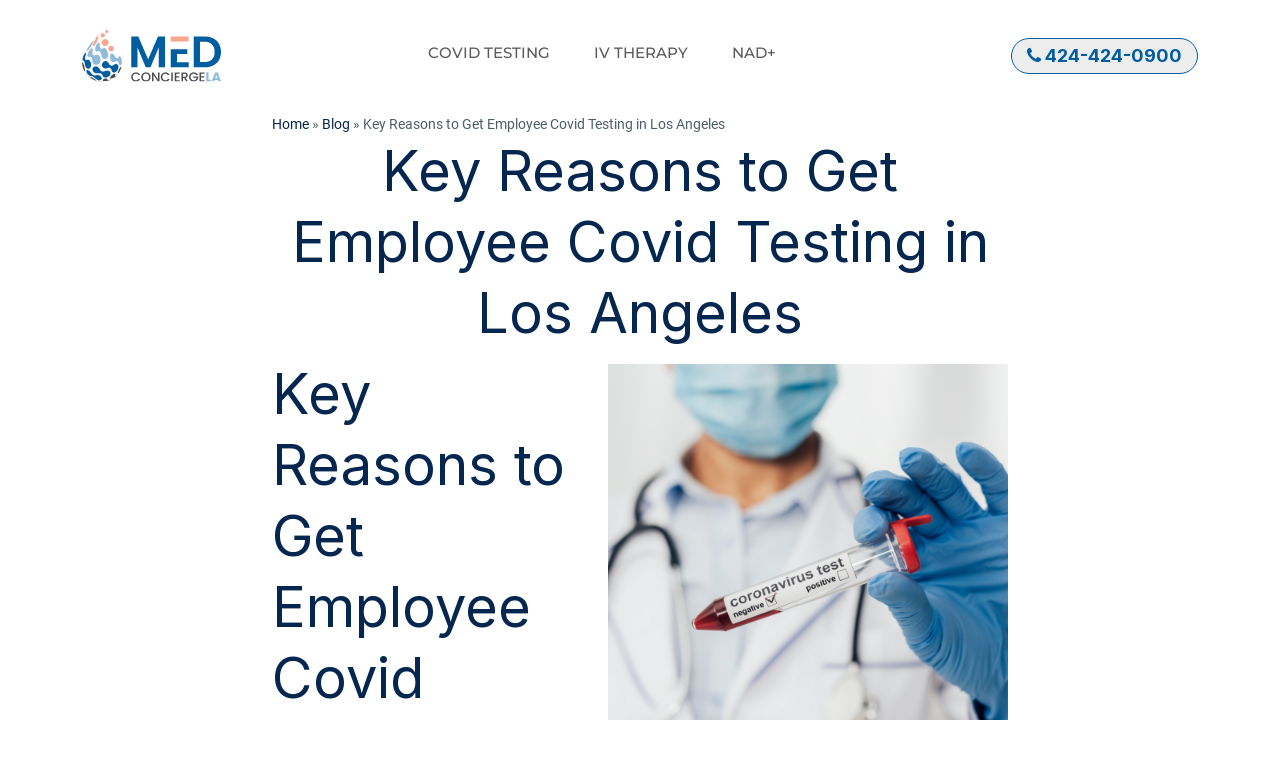

--- FILE ---
content_type: text/html; charset=UTF-8
request_url: https://medconciergela.com/key-reasons-to-get-employee-covid-testing-in-los-angeles/
body_size: 13761
content:
<!doctype html>
<html lang="en-US">
<head>
<meta charset="UTF-8">
<meta name="viewport" content="width=device-width, initial-scale=1">
<link rel="profile" href="https://gmpg.org/xfn/11">
<meta name='robots' content='index, follow, max-image-preview:large, max-snippet:-1, max-video-preview:-1' />
	<style>img:is([sizes="auto" i], [sizes^="auto," i]) { contain-intrinsic-size: 3000px 1500px }</style>
	
<!-- Google Tag Manager for WordPress by gtm4wp.com -->
<script data-cfasync="false" data-pagespeed-no-defer>
	var gtm4wp_datalayer_name = "dataLayer";
	var dataLayer = dataLayer || [];
</script>
<!-- End Google Tag Manager for WordPress by gtm4wp.com --><!-- Google Tag Manager -->
<script>(function(w,d,s,l,i){w[l]=w[l]||[];w[l].push({'gtm.start':
new Date().getTime(),event:'gtm.js'});var f=d.getElementsByTagName(s)[0],
j=d.createElement(s),dl=l!='dataLayer'?'&l='+l:'';j.async=true;j.src=
'https://www.googletagmanager.com/gtm.js?id='+i+dl;f.parentNode.insertBefore(j,f);
})(window,document,'script','dataLayer','GTM-N865F5R');</script>
<!-- End Google Tag Manager -->

	<!-- This site is optimized with the Yoast SEO plugin v25.4 - https://yoast.com/wordpress/plugins/seo/ -->
	<title>Key Reasons to Get Employee Covid Testing in Los Angeles - Med Concierge LA</title>
	<meta name="description" content="Med Concierge LA - Key Reasons to Get Employee Covid Testing in Los Angeles" />
	<link rel="canonical" href="https://medconciergela.com/key-reasons-to-get-employee-covid-testing-in-los-angeles/" />
	<meta property="og:locale" content="en_US" />
	<meta property="og:type" content="article" />
	<meta property="og:title" content="Key Reasons to Get Employee Covid Testing in Los Angeles - Med Concierge LA" />
	<meta property="og:description" content="Med Concierge LA - Key Reasons to Get Employee Covid Testing in Los Angeles" />
	<meta property="og:url" content="https://medconciergela.com/key-reasons-to-get-employee-covid-testing-in-los-angeles/" />
	<meta property="og:site_name" content="Med Concierge LA" />
	<meta property="article:published_time" content="2022-02-06T14:19:25+00:00" />
	<meta property="article:modified_time" content="2022-04-05T14:23:25+00:00" />
	<meta property="og:image" content="https://medconciergela.com/wp-content/uploads/2022/03/Key-Reasons-to-Get-Employee-Covid-Testing-in-Los-Angeles.jpg" />
	<meta property="og:image:width" content="1000" />
	<meta property="og:image:height" content="1000" />
	<meta property="og:image:type" content="image/jpeg" />
	<meta name="author" content="Izy Digital" />
	<meta name="twitter:card" content="summary_large_image" />
	<meta name="twitter:label1" content="Written by" />
	<meta name="twitter:data1" content="Izy Digital" />
	<meta name="twitter:label2" content="Est. reading time" />
	<meta name="twitter:data2" content="3 minutes" />
	<script type="application/ld+json" class="yoast-schema-graph">{"@context":"https://schema.org","@graph":[{"@type":"Article","@id":"https://medconciergela.com/key-reasons-to-get-employee-covid-testing-in-los-angeles/#article","isPartOf":{"@id":"https://medconciergela.com/key-reasons-to-get-employee-covid-testing-in-los-angeles/"},"author":{"name":"Izy Digital","@id":"https://medconciergela.com/#/schema/person/051deb695b7c303fd9d2dd7c6f35a1d0"},"headline":"Key Reasons to Get Employee Covid Testing in Los Angeles","datePublished":"2022-02-06T14:19:25+00:00","dateModified":"2022-04-05T14:23:25+00:00","mainEntityOfPage":{"@id":"https://medconciergela.com/key-reasons-to-get-employee-covid-testing-in-los-angeles/"},"wordCount":518,"publisher":{"@id":"https://medconciergela.com/#organization"},"image":{"@id":"https://medconciergela.com/key-reasons-to-get-employee-covid-testing-in-los-angeles/#primaryimage"},"thumbnailUrl":"https://medconciergela.com/wp-content/uploads/2022/03/Key-Reasons-to-Get-Employee-Covid-Testing-in-Los-Angeles.jpg","articleSection":["Blog"],"inLanguage":"en-US"},{"@type":"WebPage","@id":"https://medconciergela.com/key-reasons-to-get-employee-covid-testing-in-los-angeles/","url":"https://medconciergela.com/key-reasons-to-get-employee-covid-testing-in-los-angeles/","name":"Key Reasons to Get Employee Covid Testing in Los Angeles - Med Concierge LA","isPartOf":{"@id":"https://medconciergela.com/#website"},"primaryImageOfPage":{"@id":"https://medconciergela.com/key-reasons-to-get-employee-covid-testing-in-los-angeles/#primaryimage"},"image":{"@id":"https://medconciergela.com/key-reasons-to-get-employee-covid-testing-in-los-angeles/#primaryimage"},"thumbnailUrl":"https://medconciergela.com/wp-content/uploads/2022/03/Key-Reasons-to-Get-Employee-Covid-Testing-in-Los-Angeles.jpg","datePublished":"2022-02-06T14:19:25+00:00","dateModified":"2022-04-05T14:23:25+00:00","description":"Med Concierge LA - Key Reasons to Get Employee Covid Testing in Los Angeles","breadcrumb":{"@id":"https://medconciergela.com/key-reasons-to-get-employee-covid-testing-in-los-angeles/#breadcrumb"},"inLanguage":"en-US","potentialAction":[{"@type":"ReadAction","target":["https://medconciergela.com/key-reasons-to-get-employee-covid-testing-in-los-angeles/"]}]},{"@type":"ImageObject","inLanguage":"en-US","@id":"https://medconciergela.com/key-reasons-to-get-employee-covid-testing-in-los-angeles/#primaryimage","url":"https://medconciergela.com/wp-content/uploads/2022/03/Key-Reasons-to-Get-Employee-Covid-Testing-in-Los-Angeles.jpg","contentUrl":"https://medconciergela.com/wp-content/uploads/2022/03/Key-Reasons-to-Get-Employee-Covid-Testing-in-Los-Angeles.jpg","width":1000,"height":1000,"caption":"Reasons to Get Covid Testing"},{"@type":"BreadcrumbList","@id":"https://medconciergela.com/key-reasons-to-get-employee-covid-testing-in-los-angeles/#breadcrumb","itemListElement":[{"@type":"ListItem","position":1,"name":"Home","item":"https://medconciergela.com/"},{"@type":"ListItem","position":2,"name":"Blog","item":"https://medconciergela.com/blog/"},{"@type":"ListItem","position":3,"name":"Key Reasons to Get Employee Covid Testing in Los Angeles"}]},{"@type":"WebSite","@id":"https://medconciergela.com/#website","url":"https://medconciergela.com/","name":"Med Concierge LA","description":"PCR Covid Testing in Los Angeles","publisher":{"@id":"https://medconciergela.com/#organization"},"potentialAction":[{"@type":"SearchAction","target":{"@type":"EntryPoint","urlTemplate":"https://medconciergela.com/?s={search_term_string}"},"query-input":{"@type":"PropertyValueSpecification","valueRequired":true,"valueName":"search_term_string"}}],"inLanguage":"en-US"},{"@type":"Organization","@id":"https://medconciergela.com/#organization","name":"Med Concierge LA","url":"https://medconciergela.com/","logo":{"@type":"ImageObject","inLanguage":"en-US","@id":"https://medconciergela.com/#/schema/logo/image/","url":"https://medconciergela.com/wp-content/uploads/2021/05/med-concierge-logo.svg","contentUrl":"https://medconciergela.com/wp-content/uploads/2021/05/med-concierge-logo.svg","width":154,"height":58,"caption":"Med Concierge LA"},"image":{"@id":"https://medconciergela.com/#/schema/logo/image/"}},{"@type":"Person","@id":"https://medconciergela.com/#/schema/person/051deb695b7c303fd9d2dd7c6f35a1d0","name":"Izy Digital","image":{"@type":"ImageObject","inLanguage":"en-US","@id":"https://medconciergela.com/#/schema/person/image/","url":"https://secure.gravatar.com/avatar/469945ad12e19f2ad7b00ea633c82e351dceca2cd540aa9889cb0af5f139c77e?s=96&d=mm&r=g","contentUrl":"https://secure.gravatar.com/avatar/469945ad12e19f2ad7b00ea633c82e351dceca2cd540aa9889cb0af5f139c77e?s=96&d=mm&r=g","caption":"Izy Digital"},"url":"https://medconciergela.com/author/izy-digitaloutlook-com/"}]}</script>
	<!-- / Yoast SEO plugin. -->


<link rel="alternate" type="application/rss+xml" title="Med Concierge LA &raquo; Feed" href="https://medconciergela.com/feed/" />
<link rel="alternate" type="application/rss+xml" title="Med Concierge LA &raquo; Comments Feed" href="https://medconciergela.com/comments/feed/" />
<link rel='stylesheet' id='sbi_styles-css' href='https://medconciergela.com/wp-content/plugins/instagram-feed/css/sbi-styles.min.css?ver=6.9.1' media='all' />
<style id='classic-theme-styles-inline-css'>
/*! This file is auto-generated */
.wp-block-button__link{color:#fff;background-color:#32373c;border-radius:9999px;box-shadow:none;text-decoration:none;padding:calc(.667em + 2px) calc(1.333em + 2px);font-size:1.125em}.wp-block-file__button{background:#32373c;color:#fff;text-decoration:none}
</style>
<style id='global-styles-inline-css'>
:root{--wp--preset--aspect-ratio--square: 1;--wp--preset--aspect-ratio--4-3: 4/3;--wp--preset--aspect-ratio--3-4: 3/4;--wp--preset--aspect-ratio--3-2: 3/2;--wp--preset--aspect-ratio--2-3: 2/3;--wp--preset--aspect-ratio--16-9: 16/9;--wp--preset--aspect-ratio--9-16: 9/16;--wp--preset--color--black: #000000;--wp--preset--color--cyan-bluish-gray: #abb8c3;--wp--preset--color--white: #ffffff;--wp--preset--color--pale-pink: #f78da7;--wp--preset--color--vivid-red: #cf2e2e;--wp--preset--color--luminous-vivid-orange: #ff6900;--wp--preset--color--luminous-vivid-amber: #fcb900;--wp--preset--color--light-green-cyan: #7bdcb5;--wp--preset--color--vivid-green-cyan: #00d084;--wp--preset--color--pale-cyan-blue: #8ed1fc;--wp--preset--color--vivid-cyan-blue: #0693e3;--wp--preset--color--vivid-purple: #9b51e0;--wp--preset--gradient--vivid-cyan-blue-to-vivid-purple: linear-gradient(135deg,rgba(6,147,227,1) 0%,rgb(155,81,224) 100%);--wp--preset--gradient--light-green-cyan-to-vivid-green-cyan: linear-gradient(135deg,rgb(122,220,180) 0%,rgb(0,208,130) 100%);--wp--preset--gradient--luminous-vivid-amber-to-luminous-vivid-orange: linear-gradient(135deg,rgba(252,185,0,1) 0%,rgba(255,105,0,1) 100%);--wp--preset--gradient--luminous-vivid-orange-to-vivid-red: linear-gradient(135deg,rgba(255,105,0,1) 0%,rgb(207,46,46) 100%);--wp--preset--gradient--very-light-gray-to-cyan-bluish-gray: linear-gradient(135deg,rgb(238,238,238) 0%,rgb(169,184,195) 100%);--wp--preset--gradient--cool-to-warm-spectrum: linear-gradient(135deg,rgb(74,234,220) 0%,rgb(151,120,209) 20%,rgb(207,42,186) 40%,rgb(238,44,130) 60%,rgb(251,105,98) 80%,rgb(254,248,76) 100%);--wp--preset--gradient--blush-light-purple: linear-gradient(135deg,rgb(255,206,236) 0%,rgb(152,150,240) 100%);--wp--preset--gradient--blush-bordeaux: linear-gradient(135deg,rgb(254,205,165) 0%,rgb(254,45,45) 50%,rgb(107,0,62) 100%);--wp--preset--gradient--luminous-dusk: linear-gradient(135deg,rgb(255,203,112) 0%,rgb(199,81,192) 50%,rgb(65,88,208) 100%);--wp--preset--gradient--pale-ocean: linear-gradient(135deg,rgb(255,245,203) 0%,rgb(182,227,212) 50%,rgb(51,167,181) 100%);--wp--preset--gradient--electric-grass: linear-gradient(135deg,rgb(202,248,128) 0%,rgb(113,206,126) 100%);--wp--preset--gradient--midnight: linear-gradient(135deg,rgb(2,3,129) 0%,rgb(40,116,252) 100%);--wp--preset--font-size--small: 13px;--wp--preset--font-size--medium: 20px;--wp--preset--font-size--large: 36px;--wp--preset--font-size--x-large: 42px;--wp--preset--spacing--20: 0.44rem;--wp--preset--spacing--30: 0.67rem;--wp--preset--spacing--40: 1rem;--wp--preset--spacing--50: 1.5rem;--wp--preset--spacing--60: 2.25rem;--wp--preset--spacing--70: 3.38rem;--wp--preset--spacing--80: 5.06rem;--wp--preset--shadow--natural: 6px 6px 9px rgba(0, 0, 0, 0.2);--wp--preset--shadow--deep: 12px 12px 50px rgba(0, 0, 0, 0.4);--wp--preset--shadow--sharp: 6px 6px 0px rgba(0, 0, 0, 0.2);--wp--preset--shadow--outlined: 6px 6px 0px -3px rgba(255, 255, 255, 1), 6px 6px rgba(0, 0, 0, 1);--wp--preset--shadow--crisp: 6px 6px 0px rgba(0, 0, 0, 1);}:where(.is-layout-flex){gap: 0.5em;}:where(.is-layout-grid){gap: 0.5em;}body .is-layout-flex{display: flex;}.is-layout-flex{flex-wrap: wrap;align-items: center;}.is-layout-flex > :is(*, div){margin: 0;}body .is-layout-grid{display: grid;}.is-layout-grid > :is(*, div){margin: 0;}:where(.wp-block-columns.is-layout-flex){gap: 2em;}:where(.wp-block-columns.is-layout-grid){gap: 2em;}:where(.wp-block-post-template.is-layout-flex){gap: 1.25em;}:where(.wp-block-post-template.is-layout-grid){gap: 1.25em;}.has-black-color{color: var(--wp--preset--color--black) !important;}.has-cyan-bluish-gray-color{color: var(--wp--preset--color--cyan-bluish-gray) !important;}.has-white-color{color: var(--wp--preset--color--white) !important;}.has-pale-pink-color{color: var(--wp--preset--color--pale-pink) !important;}.has-vivid-red-color{color: var(--wp--preset--color--vivid-red) !important;}.has-luminous-vivid-orange-color{color: var(--wp--preset--color--luminous-vivid-orange) !important;}.has-luminous-vivid-amber-color{color: var(--wp--preset--color--luminous-vivid-amber) !important;}.has-light-green-cyan-color{color: var(--wp--preset--color--light-green-cyan) !important;}.has-vivid-green-cyan-color{color: var(--wp--preset--color--vivid-green-cyan) !important;}.has-pale-cyan-blue-color{color: var(--wp--preset--color--pale-cyan-blue) !important;}.has-vivid-cyan-blue-color{color: var(--wp--preset--color--vivid-cyan-blue) !important;}.has-vivid-purple-color{color: var(--wp--preset--color--vivid-purple) !important;}.has-black-background-color{background-color: var(--wp--preset--color--black) !important;}.has-cyan-bluish-gray-background-color{background-color: var(--wp--preset--color--cyan-bluish-gray) !important;}.has-white-background-color{background-color: var(--wp--preset--color--white) !important;}.has-pale-pink-background-color{background-color: var(--wp--preset--color--pale-pink) !important;}.has-vivid-red-background-color{background-color: var(--wp--preset--color--vivid-red) !important;}.has-luminous-vivid-orange-background-color{background-color: var(--wp--preset--color--luminous-vivid-orange) !important;}.has-luminous-vivid-amber-background-color{background-color: var(--wp--preset--color--luminous-vivid-amber) !important;}.has-light-green-cyan-background-color{background-color: var(--wp--preset--color--light-green-cyan) !important;}.has-vivid-green-cyan-background-color{background-color: var(--wp--preset--color--vivid-green-cyan) !important;}.has-pale-cyan-blue-background-color{background-color: var(--wp--preset--color--pale-cyan-blue) !important;}.has-vivid-cyan-blue-background-color{background-color: var(--wp--preset--color--vivid-cyan-blue) !important;}.has-vivid-purple-background-color{background-color: var(--wp--preset--color--vivid-purple) !important;}.has-black-border-color{border-color: var(--wp--preset--color--black) !important;}.has-cyan-bluish-gray-border-color{border-color: var(--wp--preset--color--cyan-bluish-gray) !important;}.has-white-border-color{border-color: var(--wp--preset--color--white) !important;}.has-pale-pink-border-color{border-color: var(--wp--preset--color--pale-pink) !important;}.has-vivid-red-border-color{border-color: var(--wp--preset--color--vivid-red) !important;}.has-luminous-vivid-orange-border-color{border-color: var(--wp--preset--color--luminous-vivid-orange) !important;}.has-luminous-vivid-amber-border-color{border-color: var(--wp--preset--color--luminous-vivid-amber) !important;}.has-light-green-cyan-border-color{border-color: var(--wp--preset--color--light-green-cyan) !important;}.has-vivid-green-cyan-border-color{border-color: var(--wp--preset--color--vivid-green-cyan) !important;}.has-pale-cyan-blue-border-color{border-color: var(--wp--preset--color--pale-cyan-blue) !important;}.has-vivid-cyan-blue-border-color{border-color: var(--wp--preset--color--vivid-cyan-blue) !important;}.has-vivid-purple-border-color{border-color: var(--wp--preset--color--vivid-purple) !important;}.has-vivid-cyan-blue-to-vivid-purple-gradient-background{background: var(--wp--preset--gradient--vivid-cyan-blue-to-vivid-purple) !important;}.has-light-green-cyan-to-vivid-green-cyan-gradient-background{background: var(--wp--preset--gradient--light-green-cyan-to-vivid-green-cyan) !important;}.has-luminous-vivid-amber-to-luminous-vivid-orange-gradient-background{background: var(--wp--preset--gradient--luminous-vivid-amber-to-luminous-vivid-orange) !important;}.has-luminous-vivid-orange-to-vivid-red-gradient-background{background: var(--wp--preset--gradient--luminous-vivid-orange-to-vivid-red) !important;}.has-very-light-gray-to-cyan-bluish-gray-gradient-background{background: var(--wp--preset--gradient--very-light-gray-to-cyan-bluish-gray) !important;}.has-cool-to-warm-spectrum-gradient-background{background: var(--wp--preset--gradient--cool-to-warm-spectrum) !important;}.has-blush-light-purple-gradient-background{background: var(--wp--preset--gradient--blush-light-purple) !important;}.has-blush-bordeaux-gradient-background{background: var(--wp--preset--gradient--blush-bordeaux) !important;}.has-luminous-dusk-gradient-background{background: var(--wp--preset--gradient--luminous-dusk) !important;}.has-pale-ocean-gradient-background{background: var(--wp--preset--gradient--pale-ocean) !important;}.has-electric-grass-gradient-background{background: var(--wp--preset--gradient--electric-grass) !important;}.has-midnight-gradient-background{background: var(--wp--preset--gradient--midnight) !important;}.has-small-font-size{font-size: var(--wp--preset--font-size--small) !important;}.has-medium-font-size{font-size: var(--wp--preset--font-size--medium) !important;}.has-large-font-size{font-size: var(--wp--preset--font-size--large) !important;}.has-x-large-font-size{font-size: var(--wp--preset--font-size--x-large) !important;}
:where(.wp-block-post-template.is-layout-flex){gap: 1.25em;}:where(.wp-block-post-template.is-layout-grid){gap: 1.25em;}
:where(.wp-block-columns.is-layout-flex){gap: 2em;}:where(.wp-block-columns.is-layout-grid){gap: 2em;}
:root :where(.wp-block-pullquote){font-size: 1.5em;line-height: 1.6;}
</style>
<link rel='stylesheet' id='flexy-breadcrumb-css' href='https://medconciergela.com/wp-content/plugins/flexy-breadcrumb/public/css/flexy-breadcrumb-public.css?ver=1.2.1' media='all' />
<link rel='stylesheet' id='flexy-breadcrumb-font-awesome-css' href='https://medconciergela.com/wp-content/plugins/flexy-breadcrumb/public/css/font-awesome.min.css?ver=4.7.0' media='all' />
<link rel='stylesheet' id='woocommerce-layout-css' href='https://medconciergela.com/wp-content/plugins/woocommerce/assets/css/woocommerce-layout.css?ver=9.9.5' media='all' />
<link rel='stylesheet' id='woocommerce-smallscreen-css' href='https://medconciergela.com/wp-content/plugins/woocommerce/assets/css/woocommerce-smallscreen.css?ver=9.9.5' media='only screen and (max-width: 768px)' />
<link rel='stylesheet' id='woocommerce-general-css' href='https://medconciergela.com/wp-content/plugins/woocommerce/assets/css/woocommerce.css?ver=9.9.5' media='all' />
<style id='woocommerce-inline-inline-css'>
.woocommerce form .form-row .required { visibility: visible; }
</style>
<link rel='stylesheet' id='megamenu-css' href='https://medconciergela.com/wp-content/uploads/maxmegamenu/style.css?ver=f317e0' media='all' />
<link rel='stylesheet' id='dashicons-css' href='https://medconciergela.com/wp-includes/css/dashicons.min.css?ver=6.8.3' media='all' />
<link rel='stylesheet' id='brands-styles-css' href='https://medconciergela.com/wp-content/plugins/woocommerce/assets/css/brands.css?ver=9.9.5' media='all' />
<link rel='stylesheet' id='medconciergela-style-css' href='https://medconciergela.com/wp-content/themes/medconciergela/style.css?ver=1.0.0' media='all' />
<script src="https://medconciergela.com/wp-includes/js/jquery/jquery.min.js?ver=3.7.1" id="jquery-core-js"></script>
<script src="https://medconciergela.com/wp-includes/js/jquery/jquery-migrate.min.js?ver=3.4.1" id="jquery-migrate-js"></script>
<script src="https://medconciergela.com/wp-content/plugins/woocommerce/assets/js/jquery-blockui/jquery.blockUI.min.js?ver=2.7.0-wc.9.9.5" id="jquery-blockui-js" defer data-wp-strategy="defer"></script>
<script id="wc-add-to-cart-js-extra">
var wc_add_to_cart_params = {"ajax_url":"\/wp-admin\/admin-ajax.php","wc_ajax_url":"\/?wc-ajax=%%endpoint%%","i18n_view_cart":"View cart","cart_url":"https:\/\/medconciergela.com","is_cart":"","cart_redirect_after_add":"yes"};
</script>
<script src="https://medconciergela.com/wp-content/plugins/woocommerce/assets/js/frontend/add-to-cart.min.js?ver=9.9.5" id="wc-add-to-cart-js" defer data-wp-strategy="defer"></script>
<script src="https://medconciergela.com/wp-content/plugins/woocommerce/assets/js/js-cookie/js.cookie.min.js?ver=2.1.4-wc.9.9.5" id="js-cookie-js" defer data-wp-strategy="defer"></script>
<script id="woocommerce-js-extra">
var woocommerce_params = {"ajax_url":"\/wp-admin\/admin-ajax.php","wc_ajax_url":"\/?wc-ajax=%%endpoint%%","i18n_password_show":"Show password","i18n_password_hide":"Hide password"};
</script>
<script src="https://medconciergela.com/wp-content/plugins/woocommerce/assets/js/frontend/woocommerce.min.js?ver=9.9.5" id="woocommerce-js" defer data-wp-strategy="defer"></script>
<script src="https://medconciergela.com/wp-content/plugins/gtm-ecommerce-woo-pro/assets/gtm-ecommerce-woo-pro.js?ver=1.10.20" id="gtm-ecommerce-woo-pro-js"></script>
<link rel="https://api.w.org/" href="https://medconciergela.com/wp-json/" /><link rel="alternate" title="JSON" type="application/json" href="https://medconciergela.com/wp-json/wp/v2/posts/14096" /><link rel="EditURI" type="application/rsd+xml" title="RSD" href="https://medconciergela.com/xmlrpc.php?rsd" />
<link rel='shortlink' href='https://medconciergela.com/?p=14096' />
<link rel="alternate" title="oEmbed (JSON)" type="application/json+oembed" href="https://medconciergela.com/wp-json/oembed/1.0/embed?url=https%3A%2F%2Fmedconciergela.com%2Fkey-reasons-to-get-employee-covid-testing-in-los-angeles%2F" />
<link rel="alternate" title="oEmbed (XML)" type="text/xml+oembed" href="https://medconciergela.com/wp-json/oembed/1.0/embed?url=https%3A%2F%2Fmedconciergela.com%2Fkey-reasons-to-get-employee-covid-testing-in-los-angeles%2F&#038;format=xml" />

            <style type="text/css">              
                
                /* Background color */
                .fbc-page .fbc-wrap .fbc-items {
                    background-color: #ffffff;
                }
                /* Items font size */
                .fbc-page .fbc-wrap .fbc-items li {
                    font-size: 16px;
                }
                
                /* Items' link color */
                .fbc-page .fbc-wrap .fbc-items li a {
                    color: #337ab7;                    
                }
                
                /* Seprator color */
                .fbc-page .fbc-wrap .fbc-items li .fbc-separator {
                    color: #cccccc;
                }
                
                /* Active item & end-text color */
                .fbc-page .fbc-wrap .fbc-items li.active span,
                .fbc-page .fbc-wrap .fbc-items li .fbc-end-text {
                    color: #27272a;
                    font-size: 16px;
                }
            </style>

            <style>.wpupg-grid { transition: height 0.8s; }</style>
<!-- Google Tag Manager for WordPress by gtm4wp.com -->
<!-- GTM Container placement set to off -->
<script data-cfasync="false" data-pagespeed-no-defer>
	var dataLayer_content = {"visitorLoginState":"logged-out","visitorType":"visitor-logged-out","visitorEmail":"","visitorEmailHash":"","visitorRegistrationDate":"","visitorUsername":"","visitorIP":"54.39.89.174","pageTitle":"Key Reasons to Get Employee Covid Testing in Los Angeles - Med Concierge LA","pagePostType":"post","pagePostType2":"single-post","pageCategory":["blog"],"pagePostAuthor":"Izy Digital","browserName":"Ahrefs Bot","browserVersion":7,"browserEngineName":"","browserEngineVersion":"","osName":"","osVersion":"","deviceType":"bot","deviceManufacturer":"","deviceModel":"","postCountOnPage":1,"postCountTotal":1,"geoCloudflareCountryCode":"CA","weatherCategory":"(no weather data available)","weatherDescription":"(no weather data available)","weatherTemp":0,"weatherPressure":0,"weatherWindSpeed":0,"weatherWindDeg":0,"weatherDataStatus":"No weather data in cache (54.39.89.174)"};
	dataLayer.push( dataLayer_content );
</script>
<script data-cfasync="false" data-pagespeed-no-defer>
	console.warn && console.warn("[GTM4WP] Google Tag Manager container code placement set to OFF !!!");
	console.warn && console.warn("[GTM4WP] Data layer codes are active but GTM container must be loaded using custom coding !!!");
</script>
<!-- End Google Tag Manager for WordPress by gtm4wp.com -->		<script>
			document.documentElement.className = document.documentElement.className.replace('no-js', 'js');
		</script>
				<style>
			.no-js img.lazyload {
				display: none;
			}

			figure.wp-block-image img.lazyloading {
				min-width: 150px;
			}

			.lazyload,
			.lazyloading {
				--smush-placeholder-width: 100px;
				--smush-placeholder-aspect-ratio: 1/1;
				width: var(--smush-placeholder-width) !important;
				aspect-ratio: var(--smush-placeholder-aspect-ratio) !important;
			}

						.lazyload, .lazyloading {
				opacity: 0;
			}

			.lazyloaded {
				opacity: 1;
				transition: opacity 400ms;
				transition-delay: 0ms;
			}

					</style>
		<style type='text/css'>.rp4wp-related-posts ul{width:100%;padding:0;margin:0;float:left;}
.rp4wp-related-posts ul>li{list-style:none;padding:0;margin:0;padding-bottom:20px;clear:both;}
.rp4wp-related-posts ul>li>p{margin:0;padding:0;}
.rp4wp-related-post-image{width:20%;padding-right:25px;-moz-box-sizing:border-box;-webkit-box-sizing:border-box;box-sizing:border-box;float:left;}</style>
	<noscript><style>.woocommerce-product-gallery{ opacity: 1 !important; }</style></noscript>
	<style type="text/css" id="filter-everything-inline-css">.wpc-orderby-select{width:100%}.wpc-filters-open-button-container{display:none}.wpc-debug-message{padding:16px;font-size:14px;border:1px dashed #ccc;margin-bottom:20px}.wpc-debug-title{visibility:hidden}.wpc-button-inner,.wpc-chip-content{display:flex;align-items:center}.wpc-icon-html-wrapper{position:relative;margin-right:10px;top:2px}.wpc-icon-html-wrapper span{display:block;height:1px;width:18px;border-radius:3px;background:#2c2d33;margin-bottom:4px;position:relative}span.wpc-icon-line-1:after,span.wpc-icon-line-2:after,span.wpc-icon-line-3:after{content:"";display:block;width:3px;height:3px;border:1px solid #2c2d33;background-color:#fff;position:absolute;top:-2px;box-sizing:content-box}span.wpc-icon-line-3:after{border-radius:50%;left:2px}span.wpc-icon-line-1:after{border-radius:50%;left:5px}span.wpc-icon-line-2:after{border-radius:50%;left:12px}body .wpc-filters-open-button-container a.wpc-filters-open-widget,body .wpc-filters-open-button-container a.wpc-open-close-filters-button{display:inline-block;text-align:left;border:1px solid #2c2d33;border-radius:2px;line-height:1.5;padding:7px 12px;background-color:transparent;color:#2c2d33;box-sizing:border-box;text-decoration:none!important;font-weight:400;transition:none;position:relative}@media screen and (max-width:768px){.wpc_show_bottom_widget .wpc-filters-open-button-container,.wpc_show_open_close_button .wpc-filters-open-button-container{display:block}.wpc_show_bottom_widget .wpc-filters-open-button-container{margin-top:1em;margin-bottom:1em}}</style>
<link rel="icon" href="https://medconciergela.com/wp-content/uploads/2021/11/cropped-MCLA-Icon-32x32.png" sizes="32x32" />
<link rel="icon" href="https://medconciergela.com/wp-content/uploads/2021/11/cropped-MCLA-Icon-192x192.png" sizes="192x192" />
<link rel="apple-touch-icon" href="https://medconciergela.com/wp-content/uploads/2021/11/cropped-MCLA-Icon-180x180.png" />
<meta name="msapplication-TileImage" content="https://medconciergela.com/wp-content/uploads/2021/11/cropped-MCLA-Icon-270x270.png" />
		<style id="wp-custom-css">
			.ivtherapy h2 {
	text-align: center !important;
}		</style>
		<style type="text/css">/** Mega Menu CSS: fs **/</style>
<link href="/assets/css/style.css" rel="stylesheet">

<script src="https://use.fontawesome.com/36c7d3043c.js"></script>

<!-- Meta Pixel Code -->
<script>
!function(f,b,e,v,n,t,s)
{if(f.fbq)return;n=f.fbq=function(){n.callMethod?
n.callMethod.apply(n,arguments):n.queue.push(arguments)};
if(!f._fbq)f._fbq=n;n.push=n;n.loaded=!0;n.version='2.0';
n.queue=[];t=b.createElement(e);t.async=!0;
t.src=v;s=b.getElementsByTagName(e)[0];
s.parentNode.insertBefore(t,s)}(window, document,'script',
'https://connect.facebook.net/en_US/fbevents.js');
fbq('init', '206516108768977');
fbq('track', 'PageView');
</script>
<noscript><img height="1" width="1" style="display:none"
src="https://www.facebook.com/tr?id=206516108768977&ev=PageView&noscript=1"
/></noscript>
<!-- End Meta Pixel Code -->

<!-- Google tag (gtag.js) FIRESEO-2023 -->
<script async src="https://www.googletagmanager.com/gtag/js?id=G-QY7Y84J570"></script>
<script>
  window.dataLayer = window.dataLayer || [];
  function gtag(){dataLayer.push(arguments);}
  gtag('js', new Date());

  gtag('config', 'G-QY7Y84J570');
</script>

<script>
    (function(h,o,t,j,a,r){
        h.hj=h.hj||function(){(h.hj.q=h.hj.q||[]).push(arguments)};
        h._hjSettings={hjid:3345248,hjsv:6};
        a=o.getElementsByTagName('head')[0];
        r=o.createElement('script');r.async=1;
        r.src=t+h._hjSettings.hjid+j+h._hjSettings.hjsv;
        a.appendChild(r);
    })(window,document,'https://static.hotjar.com/c/hotjar-','.js?sv=');
</script>
<style>
@media (max-width: 767.98px)
.iv_hero .big_padding {
	padding: 5px 0 60px 0 !important;}
	
</style>
</head>
<body>
<header class="header sticky-bar">

	<div class="container">
		<div class="main-header">
			<div class="header-mobile-nav">
				<div class="burger-icon burger-icon-white"><span class="burger-icon-top"></span><span class="burger-icon-mid"></span><span class="burger-icon-bottom"></span></div>
			</div>
			<div class="header-left">
				<div class="header-logo"><a class="d-flex" href="/"><img alt="" data-src="https://medconciergela.com/wp-content/uploads/2021/05/med-concierge-logo.svg" src="[data-uri]" class="lazyload"></a></div>
			</div>
			<div class="header-nav">
				<nav class="nav-main-menu">
<ul id="menu-topmenu" class="main-menu"><li id="menu-item-15606" class="menu-item menu-item-type-post_type menu-item-object-page menu-item-has-children menu-item-15606"><a href="https://medconciergela.com/covid-19/">Covid testing</a>
<ul class="sub-menu">
	<li id="menu-item-15797" class="menu-item menu-item-type-custom menu-item-object-custom menu-item-15797"><a href="/in-home-covid-testing/">In-Home Covid Testing in LA</a></li>
</ul>
</li>
<li id="menu-item-15607" class="menu-item menu-item-type-post_type menu-item-object-page menu-item-has-children menu-item-15607"><a href="https://medconciergela.com/iv-therapy/">IV therapy</a>
<ul class="sub-menu">
	<li id="menu-item-15787" class="menu-item menu-item-type-custom menu-item-object-custom menu-item-15787"><a href="/product/hangover-cure/">Hangover-cure</a></li>
	<li id="menu-item-15786" class="menu-item menu-item-type-custom menu-item-object-custom menu-item-15786"><a href="/product/pre-party/">Pre-party</a></li>
	<li id="menu-item-15784" class="menu-item menu-item-type-custom menu-item-object-custom menu-item-15784"><a href="/product/immune-booster/">Immune Boost</a></li>
	<li id="menu-item-15800" class="menu-item menu-item-type-custom menu-item-object-custom menu-item-15800"><a href="/product/energy-boost/">Energy Boost</a></li>
	<li id="menu-item-15801" class="menu-item menu-item-type-custom menu-item-object-custom menu-item-15801"><a href="/product/detox-mixture/">Detox</a></li>
	<li id="menu-item-15802" class="menu-item menu-item-type-custom menu-item-object-custom menu-item-15802"><a href="/product/glutathione-iv/">Glutathione IV</a></li>
	<li id="menu-item-15788" class="menu-item menu-item-type-custom menu-item-object-custom menu-item-15788"><a href="/product/beauty-glow/">Beauty &#038; Glow</a></li>
	<li id="menu-item-15803" class="menu-item menu-item-type-custom menu-item-object-custom menu-item-15803"><a href="/product/anti-aging-skin-aging/">Anti-Aging &#038; Skin-Aging</a></li>
	<li id="menu-item-15804" class="menu-item menu-item-type-custom menu-item-object-custom menu-item-15804"><a href="/product/metabolic-weight-loss/">Metabolic &#038; Weight loss</a></li>
	<li id="menu-item-15805" class="menu-item menu-item-type-custom menu-item-object-custom menu-item-15805"><a href="/product/anti-stress-cocktail/">Anti-Stress</a></li>
	<li id="menu-item-15806" class="menu-item menu-item-type-custom menu-item-object-custom menu-item-15806"><a href="/product/covid-recovery/">Covid Recovery</a></li>
	<li id="menu-item-15790" class="menu-item menu-item-type-custom menu-item-object-custom menu-item-15790"><a href="/product/migraine-pain-relief/">Migraine &#038; Pain relief</a></li>
	<li id="menu-item-15807" class="menu-item menu-item-type-custom menu-item-object-custom menu-item-15807"><a href="/product/athletic-cocktail/">Athletic cocktail</a></li>
	<li id="menu-item-15789" class="menu-item menu-item-type-custom menu-item-object-custom menu-item-15789"><a href="/product/basic-hydration/">Hydration IV</a></li>
	<li id="menu-item-15808" class="menu-item menu-item-type-custom menu-item-object-custom menu-item-15808"><a href="/product/myers-cocktail/">Myers cocktail</a></li>
	<li id="menu-item-15809" class="menu-item menu-item-type-custom menu-item-object-custom menu-item-15809"><a href="/product/nad/">NAD+</a></li>
</ul>
</li>
<li id="menu-item-15617" class="menu-item menu-item-type-post_type menu-item-object-page menu-item-15617"><a href="https://medconciergela.com/nad/">NAD+</a></li>
</ul>				</nav>
			</div>
			<div class="header-right">
				<div class="block-signin">
					<a class="btn btn-default btn-header-call hover-up" href="tel:+14244240900"><i class="fa fa-phone"></i> 424-424-0900</a>
					<a class="phone-header-mobile" href="tel:+14244240900"><i class="fa fa-phone"></i></a>
				</div>
			</div>
		</div>
	</div>
</header>
		<!-- <a href="tel:+14244240900" class="callbutton">Tel: 424-424-0900</a> -->
<div class="mobile-header-active mobile-header-wrapper-style perfect-scrollbar">
	<div class="mobile-header-wrapper-inner">
		<div class="mobile-header-content-area">
			<div class="mobile-header-border mb-50 mt-50"><a class="d-flex" href="/"><img alt="" data-src="https://medconciergela.com/wp-content/uploads/2021/05/med-concierge-logo.svg" src="[data-uri]" class="lazyload"></a></div>
			<div class="mobile-menu-wrap mobile-header-border">
				<nav>
<ul id="menu-topmenu-1" class="mobile-menu font-heading"><li class="menu-item menu-item-type-post_type menu-item-object-page menu-item-has-children menu-item-15606"><a href="https://medconciergela.com/covid-19/">Covid testing</a>
<ul class="sub-menu">
	<li class="menu-item menu-item-type-custom menu-item-object-custom menu-item-15797"><a href="/in-home-covid-testing/">In-Home Covid Testing in LA</a></li>
</ul>
</li>
<li class="menu-item menu-item-type-post_type menu-item-object-page menu-item-has-children menu-item-15607"><a href="https://medconciergela.com/iv-therapy/">IV therapy</a>
<ul class="sub-menu">
	<li class="menu-item menu-item-type-custom menu-item-object-custom menu-item-15787"><a href="/product/hangover-cure/">Hangover-cure</a></li>
	<li class="menu-item menu-item-type-custom menu-item-object-custom menu-item-15786"><a href="/product/pre-party/">Pre-party</a></li>
	<li class="menu-item menu-item-type-custom menu-item-object-custom menu-item-15784"><a href="/product/immune-booster/">Immune Boost</a></li>
	<li class="menu-item menu-item-type-custom menu-item-object-custom menu-item-15800"><a href="/product/energy-boost/">Energy Boost</a></li>
	<li class="menu-item menu-item-type-custom menu-item-object-custom menu-item-15801"><a href="/product/detox-mixture/">Detox</a></li>
	<li class="menu-item menu-item-type-custom menu-item-object-custom menu-item-15802"><a href="/product/glutathione-iv/">Glutathione IV</a></li>
	<li class="menu-item menu-item-type-custom menu-item-object-custom menu-item-15788"><a href="/product/beauty-glow/">Beauty &#038; Glow</a></li>
	<li class="menu-item menu-item-type-custom menu-item-object-custom menu-item-15803"><a href="/product/anti-aging-skin-aging/">Anti-Aging &#038; Skin-Aging</a></li>
	<li class="menu-item menu-item-type-custom menu-item-object-custom menu-item-15804"><a href="/product/metabolic-weight-loss/">Metabolic &#038; Weight loss</a></li>
	<li class="menu-item menu-item-type-custom menu-item-object-custom menu-item-15805"><a href="/product/anti-stress-cocktail/">Anti-Stress</a></li>
	<li class="menu-item menu-item-type-custom menu-item-object-custom menu-item-15806"><a href="/product/covid-recovery/">Covid Recovery</a></li>
	<li class="menu-item menu-item-type-custom menu-item-object-custom menu-item-15790"><a href="/product/migraine-pain-relief/">Migraine &#038; Pain relief</a></li>
	<li class="menu-item menu-item-type-custom menu-item-object-custom menu-item-15807"><a href="/product/athletic-cocktail/">Athletic cocktail</a></li>
	<li class="menu-item menu-item-type-custom menu-item-object-custom menu-item-15789"><a href="/product/basic-hydration/">Hydration IV</a></li>
	<li class="menu-item menu-item-type-custom menu-item-object-custom menu-item-15808"><a href="/product/myers-cocktail/">Myers cocktail</a></li>
	<li class="menu-item menu-item-type-custom menu-item-object-custom menu-item-15809"><a href="/product/nad/">NAD+</a></li>
</ul>
</li>
<li class="menu-item menu-item-type-post_type menu-item-object-page menu-item-15617"><a href="https://medconciergela.com/nad/">NAD+</a></li>
</ul>				</nav>
			</div>
			<div class="site-copyright">Copyright 2022 &copy; </div>
		</div>
	</div>
</div>
<main class="main">
	<section class="section-box">
		<div class="container">
			<div class="row">
				<div class="col-md-10 offset-md-1 col-lg-8 offset-lg-2">
</p><p id=“breadcrumbs”><span><span><a href="https://medconciergela.com/">Home</a></span> » <span><a href="https://medconciergela.com/blog/">Blog</a></span> » <span class="breadcrumb_last" aria-current="page">Key Reasons to Get Employee Covid Testing in Los Angeles</span></span></p><p><article id="post-14096" class="post-14096 post type-post status-publish format-standard has-post-thumbnail hentry category-blog">
<div class="text-center"><h1 class="section-title mb-10 wow animate__animated animate__fadeInUp">Key Reasons to Get Employee Covid Testing in Los Angeles</h1></div>	<div class="entry-blog-thumb pb-20 text-center" style="width: 400px; float: right; margin-top: 5px; margin-left: 15px;">
			<div class="post-thumbnail">
				<img width="1000" height="1000" src="https://medconciergela.com/wp-content/uploads/2022/03/Key-Reasons-to-Get-Employee-Covid-Testing-in-Los-Angeles.jpg" class="attachment-post-thumbnail size-post-thumbnail wp-post-image" alt="Reasons to Get Covid Testing" decoding="async" fetchpriority="high" srcset="https://medconciergela.com/wp-content/uploads/2022/03/Key-Reasons-to-Get-Employee-Covid-Testing-in-Los-Angeles.jpg 1000w, https://medconciergela.com/wp-content/uploads/2022/03/Key-Reasons-to-Get-Employee-Covid-Testing-in-Los-Angeles-100x100.jpg 100w, https://medconciergela.com/wp-content/uploads/2022/03/Key-Reasons-to-Get-Employee-Covid-Testing-in-Los-Angeles-300x300.jpg 300w, https://medconciergela.com/wp-content/uploads/2022/03/Key-Reasons-to-Get-Employee-Covid-Testing-in-Los-Angeles-600x600.jpg 600w, https://medconciergela.com/wp-content/uploads/2022/03/Key-Reasons-to-Get-Employee-Covid-Testing-in-Los-Angeles-150x150.jpg 150w, https://medconciergela.com/wp-content/uploads/2022/03/Key-Reasons-to-Get-Employee-Covid-Testing-in-Los-Angeles-768x768.jpg 768w" sizes="(max-width: 1000px) 100vw, 1000px" />			</div><!-- .post-thumbnail -->

		</div>
	<div class="entry-blog-content pb-100">
<h1>Key Reasons to Get Employee Covid Testing in Los Angeles</h1>
<p>Covid has impacted many lives and continues to do so at a rapid pace. Health screenings have emerged as a key step to prevent the spread of the Covid-19 virus among individuals at the workplace and in general.&nbsp;</p>
<p>Companies in Los Angeles can keep their people and families healthy and safe by taking the required preventive steps to keep the spread of deadly Covid-19 within the building to a minimum. They can take many preventive measures, including employee temperature checks, swab testing and pcr test to check if the virus is present in the body. They can ask employees to answer health questionnaires and make hand sanitizer accessible across the facility.</p>
<p><b>Top Benefits of Employee Screening and Testing</b></p>
<p>Employee screening and testing have become essential in today’s world to ensure the health and wellness of employees across the workplace. Regular employee screening can result in the following benefits:&nbsp;</p>
<ul>
<li>Make sure the workplace has a safe working environment for all employees and any clients or customers visiting the place.&nbsp;</li>
<li>It helps identify asymptomatic and symptomatic employees to prevent the spread of the fatal virus in the workplace.</li>
<li>Discover the potentially contaminated places.&nbsp;</li>
<li>Ensure that the management knows in case of any positive cases.&nbsp;</li>
<li>If an employee or visitor is exposed, the screen ensures immediate reaction, which can help prevent the spread within the business.</li>
</ul>
<p>There are many companies providing on-demand, Covid testing Los Angeles. Ensure you choose a reliable company for PCR test Los Angeles, like&nbsp;<a href="https://medconciergela.com/">Med Concierge LA</a>. A reliable Covid testing service provider will help you maintain a healthy work environment with legitimate tests and provide you same-day results.&nbsp;</p>
<p><b>Things you must know about getting Covid testing with Med Concierge LA?</b></p>
<p>Med Concierge LA is a leading mobile medical practice providing reliable Covid testing services in Los Angeles with Beverly Hills and Sherman Oaks offices. The team is specialized in individual and group Covid-19 testing, tailored to meet the needs of their customers, both individuals and corporates.&nbsp;</p>
<p>They provide a process for Covid testing Los Angeles, reporting, communication, and round-the-clock support by one medical team. They have an online digital booking and reporting system in place, which makes it fast and simple for their customers to receive the results on time.</p>
<p>When you as an individual or your company collaborate with Med Concierge LA for Covid testing Los Angeles, you can be at peace as they have robust industry-leading equipment and infrastructure, promise accurate results, are accepted by most airlines, and deliver same-day results.&nbsp;</p>
<p>They are the best go-to place for getting PCR test Los Angeles, especially when you are scheduling a large-scale event to ensure the safety of everyone. They provide safe, accurate and fast Covid-19 testing, so you can make the most of your event without worrying about any possible Covid spread.&nbsp;</p>
<p>As they say, precaution is better than cure. So, get in touch with Med Concierge LA now to safeguard yourself from Covid-19.</p>
<div class='rp4wp-related-posts'>
<h3>Related Posts</h3>
<ul>
<li><div class='rp4wp-related-post-image'>
<a href='https://medconciergela.com/what-is-covid-testing-and-what-should-you-do-to-get-same-day-pcr-test-results-in-los-angeles/'><img width="150" height="150" data-src="https://medconciergela.com/wp-content/uploads/2022/03/what-is-covid-testing-150x150.jpg" class="attachment-thumbnail size-thumbnail wp-post-image lazyload" alt="PCR test results" data-srcset="https://medconciergela.com/wp-content/uploads/2022/03/what-is-covid-testing-150x150.jpg 150w, https://medconciergela.com/wp-content/uploads/2022/03/what-is-covid-testing-100x100.jpg 100w, https://medconciergela.com/wp-content/uploads/2022/03/what-is-covid-testing-300x300.jpg 300w, https://medconciergela.com/wp-content/uploads/2022/03/what-is-covid-testing-600x600.jpg 600w, https://medconciergela.com/wp-content/uploads/2022/03/what-is-covid-testing-768x768.jpg 768w, https://medconciergela.com/wp-content/uploads/2022/03/what-is-covid-testing.jpg 1000w" data-sizes="(max-width: 150px) 100vw, 150px" src="[data-uri]" style="--smush-placeholder-width: 150px; --smush-placeholder-aspect-ratio: 150/150;" /></a></div>
<div class='rp4wp-related-post-content'>
<a href='https://medconciergela.com/what-is-covid-testing-and-what-should-you-do-to-get-same-day-pcr-test-results-in-los-angeles/'>What is Covid testing, and what should you do to get same day PCR test results in Los Angeles</a><p>What is Covid testing, and what should you do to get same day PCR test results in Los Angeles&nbsp; The covid pandemic hasn’t fully ended&hellip;</p></div>
</li>
<li><div class='rp4wp-related-post-image'>
<a href='https://medconciergela.com/get-employees-tested-for-covid-easily-in-los-angeles/'><img width="150" height="150" data-src="https://medconciergela.com/wp-content/uploads/2022/02/Get-Employees-Tested-for-Covid-Easily-150x150.jpg" class="attachment-thumbnail size-thumbnail wp-post-image lazyload" alt="Get Tested for Covid Easily" data-srcset="https://medconciergela.com/wp-content/uploads/2022/02/Get-Employees-Tested-for-Covid-Easily-150x150.jpg 150w, https://medconciergela.com/wp-content/uploads/2022/02/Get-Employees-Tested-for-Covid-Easily-100x100.jpg 100w, https://medconciergela.com/wp-content/uploads/2022/02/Get-Employees-Tested-for-Covid-Easily-300x300.jpg 300w, https://medconciergela.com/wp-content/uploads/2022/02/Get-Employees-Tested-for-Covid-Easily-600x600.jpg 600w, https://medconciergela.com/wp-content/uploads/2022/02/Get-Employees-Tested-for-Covid-Easily-768x768.jpg 768w, https://medconciergela.com/wp-content/uploads/2022/02/Get-Employees-Tested-for-Covid-Easily.jpg 1000w" data-sizes="(max-width: 150px) 100vw, 150px" src="[data-uri]" style="--smush-placeholder-width: 150px; --smush-placeholder-aspect-ratio: 150/150;" /></a></div>
<div class='rp4wp-related-post-content'>
<a href='https://medconciergela.com/get-employees-tested-for-covid-easily-in-los-angeles/'>Get Employees Tested for Covid Easily in Los Angeles</a><p>Get Employees Tested for Covid Easily in Los Angeles If you are an employer in Los Angeles, you can easily get your employees tested for&hellip;</p></div>
</li>
<li><div class='rp4wp-related-post-image'>
<a href='https://medconciergela.com/everything-you-must-know-about-concierge-covid-testing/'><img width="150" height="150" data-src="https://medconciergela.com/wp-content/uploads/2022/08/mufid-majnun-oI20ehIGNd4-unsplash-150x150.jpg" class="attachment-thumbnail size-thumbnail wp-post-image lazyload" alt="covid testing" data-srcset="https://medconciergela.com/wp-content/uploads/2022/08/mufid-majnun-oI20ehIGNd4-unsplash-150x150.jpg 150w, https://medconciergela.com/wp-content/uploads/2022/08/mufid-majnun-oI20ehIGNd4-unsplash-100x100.jpg 100w" data-sizes="(max-width: 150px) 100vw, 150px" src="[data-uri]" style="--smush-placeholder-width: 150px; --smush-placeholder-aspect-ratio: 150/150;" /></a></div>
<div class='rp4wp-related-post-content'>
<a href='https://medconciergela.com/everything-you-must-know-about-concierge-covid-testing/'>Everything You Must Know About Concierge Covid Testing</a><p>Everything You Must Know About Concierge Covid Testing The covid pandemic hit the world badly, took many lives, and impacted countless families globally. The pandemic&hellip;</p></div>
</li>
</ul>
</div>
		

		
	</div>
</article>
				</div>
			</div>
		</div>
	</section>
</main>
<footer class="footer pt-50">
	<div class="container">
		<div class="row">
			<div class="footer-col-1 col-md-2 col-sm-12 align-items-center d-flex">
				<a href="/"><img alt="" data-src="https://medconciergela.com/wp-content/uploads/2021/05/med-concierge-logo.svg" src="[data-uri]" class="lazyload"></a>
			</div>
			<div class="footer-col-2 col-md-8 col-xs-12 justify-content-center align-items-center d-flex">
				<ul class="menu-footer">
					<li><a class="btn btn-fotter-choose" href="/choose-location/">Choose Your Test</a></li>
					<li><a class="btn btn-fotter-choose btn-shadow" href="/iv-therapy/">Choose Your Drip</a></li>
				</ul>
			</div>
			<div class="footer-col-3 col-md-2 col-sm-12 text-end align-items-center d-flex">
				<a class="btn btn-fotter-call btn-shadow" href="tel:+14244240900">424-424-0900</a>
			</div>
		</div>
	</div>
	<div class="footer-menu-bottom mt-30">
<ul id="menu-footermenu" class="footer-menu"><li id="menu-item-15595" class="menu-item menu-item-type-post_type menu-item-object-page current_page_parent menu-item-15595"><a href="https://medconciergela.com/blog/">Blog</a></li>
<li id="menu-item-15596" class="menu-item menu-item-type-post_type menu-item-object-page menu-item-15596"><a href="https://medconciergela.com/covid-19/">Covid testing</a></li>
<li id="menu-item-15597" class="menu-item menu-item-type-post_type menu-item-object-page menu-item-15597"><a href="https://medconciergela.com/iv-therapy/">IV therapy</a></li>
<li id="menu-item-15618" class="menu-item menu-item-type-post_type menu-item-object-page menu-item-15618"><a href="https://medconciergela.com/nad/">NAD+</a></li>
<li id="menu-item-15599" class="menu-item menu-item-type-post_type menu-item-object-page menu-item-15599"><a href="https://medconciergela.com/privacy-policy/">Privacy Policy</a></li>
<li id="menu-item-15600" class="menu-item menu-item-type-post_type menu-item-object-page menu-item-15600"><a href="https://medconciergela.com/refund-returns/">Refund and Cancellation Policy</a></li>
</ul>	</div>
	<div class="footer-bottom mt-30">
		<div class="container">
			<div class="row">
				<div class="col-md-6"><span class="font-xs">© 2023. All rights reserved.</span><a href="https://instagram.com/medconciergela?igshid=NDk5N2NlZjQ=" class="font-xs mr-5 ml-10" target="_blank"><img data-src="/wp-content/themes/medconciergela/instagram_ic.svg" width="32" style="margin-bottom: -10px;" alt="Instagram" src="[data-uri]" class="lazyload"></a> <a href="https://www.facebook.com/medconciergela?mibextid=LQQJ4d" class="font-xs mr-5 ml-5" target="_blank"><img data-src="/wp-content/themes/medconciergela/facebook_ic.svg"  style="margin-bottom: -8px;" width="28" alt="Facebook" src="[data-uri]" class="lazyload"></a></div>
				<div class="col-md-6 text-md-end text-start">
					<div class="footer-links">
						
						<a class="font-xs mr-30 ml-30" href="/locations/iv-therapy-sherman-oaks/">Sherman Oaks, CA</a>
						<a class="font-xs mr-30 ml-30" href="/blog/">Blog</a>
						<a class="font-xs" href="/terms-and-conditions/">Terms And Conditions</a>
						<a class="font-xs mr-30 ml-30" href="/hippa-notices/">HIPAA-NOTICES</a>
						<a class="font-xs" href="/disclaimer/">Disclaimer</a>
					</div>
				</div>
			</div>
		</div>
	</div>
</footer>
<script type="speculationrules">
{"prefetch":[{"source":"document","where":{"and":[{"href_matches":"\/*"},{"not":{"href_matches":["\/wp-*.php","\/wp-admin\/*","\/wp-content\/uploads\/*","\/wp-content\/*","\/wp-content\/plugins\/*","\/wp-content\/themes\/medconciergela\/*","\/*\\?(.+)"]}},{"not":{"selector_matches":"a[rel~=\"nofollow\"]"}},{"not":{"selector_matches":".no-prefetch, .no-prefetch a"}}]},"eagerness":"conservative"}]}
</script>

<!-- CallRail WordPress Integration -->
<script type="text/javascript">window.crwpVer = 1;</script>   <style type="text/css" >
    .lazyload-bg{background-image: none!important;}
    </style>

<script type="text/javascript">
document.addEventListener("DOMContentLoaded", function() { var bglazyloadImages; if ("IntersectionObserver" in window) { bglazyloadImages = document.querySelectorAll(".lazyload-bg"); var bgimageObserver = new IntersectionObserver(function(entries, observer) { entries.forEach(function(entry) { if (entry.isIntersecting) { var bgimage = entry.target; bgimage.classList.remove("lazyload-bg"); bgimageObserver.unobserve(bgimage); } }); }); bglazyloadImages.forEach(function(image) { bgimageObserver.observe(image); }); } else { var bglazyloadThrottleTimeout; bglazyloadImages = document.querySelectorAll(".lazyload-bg"); function bglazyload () { if(bglazyloadThrottleTimeout) { clearTimeout(bglazyloadThrottleTimeout); } bglazyloadThrottleTimeout = setTimeout(function() { var bgscrollTop = window.pageYOffset; bglazyloadImages.forEach(function(img) { if(img.offsetTop < (window.innerHeight + bgscrollTop)) { img.src = img.dataset.src; img.classList.remove('lazyload-bg'); } }); if(bglazyloadImages.length == 0) { document.removeEventListener("scroll", bglazyload); window.removeEventListener("resize", bglazyload); window.removeEventListener("orientationChange", bglazyload); } }, 20); } document.addEventListener("scroll", bglazyload); window.addEventListener("resize", bglazyload); window.addEventListener("orientationChange", bglazyload); } })
    </script>

   <script src='/wp-content/plugins/libraries/assets/vendor/jquery-1.11.1.min.js?cache=697369664c5ed'></script><div class="wpc-filters-overlay"></div>
<!-- Instagram Feed JS -->
<script type="text/javascript">
var sbiajaxurl = "https://medconciergela.com/wp-admin/admin-ajax.php";
</script>
<link rel='stylesheet' id='wc-blocks-style-css' href='https://medconciergela.com/wp-content/plugins/woocommerce/assets/client/blocks/wc-blocks.css?ver=wc-9.9.5' media='all' />
<script src="https://medconciergela.com/wp-content/plugins/flexy-breadcrumb/public/js/flexy-breadcrumb-public.js?ver=1.2.1" id="flexy-breadcrumb-js"></script>
<script src="https://medconciergela.com/wp-content/plugins/duracelltomi-google-tag-manager/dist/js/gtm4wp-form-move-tracker.js?ver=1.21.1" id="gtm4wp-form-move-tracker-js"></script>
<script src="https://medconciergela.com/wp-content/themes/medconciergela/js/navigation.js?ver=1.0.0" id="medconciergela-navigation-js"></script>
<script src="https://medconciergela.com/wp-content/plugins/woocommerce/assets/js/sourcebuster/sourcebuster.min.js?ver=9.9.5" id="sourcebuster-js-js"></script>
<script id="wc-order-attribution-js-extra">
var wc_order_attribution = {"params":{"lifetime":1.0e-5,"session":30,"base64":false,"ajaxurl":"https:\/\/medconciergela.com\/wp-admin\/admin-ajax.php","prefix":"wc_order_attribution_","allowTracking":true},"fields":{"source_type":"current.typ","referrer":"current_add.rf","utm_campaign":"current.cmp","utm_source":"current.src","utm_medium":"current.mdm","utm_content":"current.cnt","utm_id":"current.id","utm_term":"current.trm","utm_source_platform":"current.plt","utm_creative_format":"current.fmt","utm_marketing_tactic":"current.tct","session_entry":"current_add.ep","session_start_time":"current_add.fd","session_pages":"session.pgs","session_count":"udata.vst","user_agent":"udata.uag"}};
</script>
<script src="https://medconciergela.com/wp-content/plugins/woocommerce/assets/js/frontend/order-attribution.min.js?ver=9.9.5" id="wc-order-attribution-js"></script>
<script src="https://medconciergela.com/wp-content/plugins/wp-smushit/app/assets/js/smush-lazy-load.min.js?ver=3.20.0" id="smush-lazy-load-js"></script>
<script src="https://medconciergela.com/wp-includes/js/hoverIntent.min.js?ver=1.10.2" id="hoverIntent-js"></script>
<script src="https://medconciergela.com/wp-content/plugins/megamenu/js/maxmegamenu.js?ver=3.6.2" id="megamenu-js"></script>
<script src="//cdn.callrail.com/companies/890401005/wp-0-5-3/swap.js?ver=6.8.3" id="swapjs-js"></script>
<script type="text/javascript" data-gtm-ecommerce-woo-scripts>
window.dataLayer = window.dataLayer || [];
window.dataLayer.push({ ecommerce: null });
(function(dataLayer, jQuery) {
		window.gtm_ecommerce_pro.items.byProductId = {
			...window.gtm_ecommerce_pro.items.byProductId,
			...[]
		};
jQuery(document).on('click', '.remove', function(ev) {
    let product_id = jQuery(ev.currentTarget).attr('data-product_id');
    if (undefined === product_id) {
    	return;
	}

    let item = gtm_ecommerce_pro.getItemByProductId(product_id);

	if (0 === Object.keys(item).length) {
		return;
	}

    item.quantity = 1;

	let event = {"event":"remove_from_cart","ecommerce":{"currency":"USD","items":null,"value":0}};

	dataLayer.push({
		...event,
	  'ecommerce': {
		...event.ecommerce,
		'value': item.price,
		'items': [item]
	  }
	});
});

jQuery(document).on('submit', '.woocommerce-cart-form', function(ev) {
	jQuery('input[name$="[qty]"]', ev.currentTarget).each(function(i, el) {
		var previousValue = el.defaultValue || 0;
		var currentValue = el.value || 0;
		var diff = currentValue - previousValue;

		if (diff < 0) {
			var quantity = Math.abs(diff);
			var product_id =jQuery(el).parents('.cart_item').find('[data-product_id]').attr('data-product_id');
			var item = gtm_ecommerce_pro.getItemByProductId(product_id);
			item.quantity = quantity;

			let event = {"event":"remove_from_cart","ecommerce":{"currency":"USD","items":null,"value":0}};

			dataLayer.push({
				...event,
			  'ecommerce': {
				...event.ecommerce,
				'value': (item.price * quantity),
				'items': [item]
			  }
			});
		}
	});
});
})(dataLayer, jQuery);</script>
<script src="/assets/js/modernizr-3.6.0.min.js"></script>
<script src="/assets/js/jquery-3.6.0.min.js"></script>
<script src="/assets/js/jquery-migrate-3.3.0.min.js"></script>
<script src="/assets/js/bootstrap.bundle.min.js"></script>
<script src="/assets/js/waypoints.js"></script>
<script src="/assets/js/wow.js"></script>
<script src="/assets/js/isotope.js"></script>
<script src="/assets/js/swiper-bundle.min.js"></script>
<script src="/assets/js/parallaxie.js"></script>
<script src="/assets/js/main.js?v=01a"></script>
<script>
let arr = document.querySelectorAll("ul.mobile-menu > li.menu-item > ul.sub-menu");
for (let elem of arr) {
  elem.style.display = 'none';
}

</script>
<script defer src="https://static.cloudflareinsights.com/beacon.min.js/vcd15cbe7772f49c399c6a5babf22c1241717689176015" integrity="sha512-ZpsOmlRQV6y907TI0dKBHq9Md29nnaEIPlkf84rnaERnq6zvWvPUqr2ft8M1aS28oN72PdrCzSjY4U6VaAw1EQ==" data-cf-beacon='{"version":"2024.11.0","token":"307246d61da6470eb8b67fa54a69e76e","r":1,"server_timing":{"name":{"cfCacheStatus":true,"cfEdge":true,"cfExtPri":true,"cfL4":true,"cfOrigin":true,"cfSpeedBrain":true},"location_startswith":null}}' crossorigin="anonymous"></script>
</body>
</html>

--- FILE ---
content_type: text/css
request_url: https://medconciergela.com/assets/css/style.css
body_size: 13549
content:
/*@import url("https://fonts.googleapis.com/css2?family=Krona+One:wght@400;500;600;700;800&Montserrat:wght@400;700&Roboto:wght@400;700&Inter:wght@200;300;400&display=swap");*/
@import url('https://fonts.googleapis.com/css2?family=Inter:wght@200;300;400;700&display=swap');
@import url(font.css);
@import url(normalize.css);
@import url(bootstrap.min.css);
@import url(uicons-regular-rounded.css);
@import url(swiper-bundle.min.css);
@import url(animate.min.css);
/*RESET*/
html,
body,
div,
span,
applet,
object,
iframe,
h1,
h2,
h3,
h4,
h5,
h6,
p,
blockquote,
pre,
a,
abbr,
acronym,
address,
big,
cite,
code,
del,
dfn,
em,
img,
ins,
kbd,
q,
s,
samp,
small,
strike,
strong,
sub,
sup,
tt,
var,
b,
u,
i,
center,
dl,
dt,
dd,
ol,
ul,
li,
fieldset,
form,
label,
legend,
table,
caption,
tbody,
tfoot,
thead,
tr,
th,
td,
article,
aside,
canvas,
details,
embed,
figure,
figcaption,
footer,
header,
hgroup,
menu,
nav,
output,
ruby,
section,
summary,
time,
mark,
audio,
audio,
video {
	margin: 0;
	padding: 0;
	border: 0;
	font-size: 100%;
	font: inherit;
	vertical-align: baseline;
}
b, strong {
		font-weight: bold;
}
main {
	display: block;
	clear: both;
}

thead {
	font-weight: 600;
}

article,
aside,
details,
figcaption,
figure,
footer,
header,
hgroup,
menu,
nav,
section {
	display: block;
}

body {
	line-height: 1;
	font-family: 'Inter', sans-serif;
}

ol,
ul {
	list-style: none;
}

blockquote,
q {
	quotes: none;
}

blockquote:before,
blockquote:after,
q:before,
q:after {
	content: "";
	content: none;
}

table {
	border-collapse: collapse;
	border-spacing: 0;
}
img {
	max-width: 100%;
	height: auto;
}
input, select {
	font-size: 14px;
}
button, textarea {
	font-size: 14px;
}
*:focus,
select:focus,
.custom-select:focus,
button:focus,
textarea:focus,
textarea.form-control:focus,
input.form-control:focus,
input[type=text]:focus,
input[type=password]:focus,
input[type=email]:focus,
input[type=number]:focus,
[type=text].form-control:focus,
[type=password].form-control:focus,
[type=email].form-control:focus,
[type=tel].form-control:focus,
[contenteditable].form-control:focus {
	outline: none !important;
	box-shadow: none !important;
}

input:focus::-moz-placeholder {
	opacity: 0;
	-moz-transition: 0.4s;
	transition: 0.4s;
}

a {
	color: #05264E;
}
a:hover {
	color: #3C65F5;
}
a *:hover {
	color: #3C65F5;
}

li.hr span {
	width: 100%;
	height: 1px;
	background-color: #e4e4e4;
	margin: 20px 0;
	display: block;
}

p {
	color: #4F5E64;
	font-family: 'Roboto', sans-serif;
} 
/*--- Common Classes---------------------*/
::-moz-selection {
	background: #05264E; /* WebKit/Blink Browsers */
	color: #fff;
}
::selection {
	background: #05264E; /* WebKit/Blink Browsers */
	color: #fff;
}

::-moz-selection {
	background: #05264E; /* Gecko Browsers */
	color: #fff;
}

::-moz-placeholder {
	color: #A0ABB8;
	opacity: 1;
}

::placeholder {
	color: #A0ABB8;
	opacity: 1;
}

:-ms-input-placeholder,
::-webkit-input-placeholder {
	color: #A0ABB8;
	opacity: 1;
}

.fix {
	overflow: hidden;
}

.hidden {
	display: none;
}

.clear {
	clear: both;
}

.section {
	float: left;
	width: 100%;
}

.f-right {
	float: right;
}

.capitalize {
	text-transform: capitalize;
}

.uppercase {
	text-transform: uppercase;
}

.bg-img {
	background-position: center center;
	background-size: cover;
}

.position-relative {
	position: relative;
}

.height-100vh {
	height: 100vh !important;
}

*:focus,
select:focus,
.custom-select:focus,
button:focus,
textarea:focus,
textarea.form-control:focus,
input.form-control:focus,
input[type=text]:focus,
input[type=password]:focus,
input[type=email]:focus,
input[type=number]:focus,
[type=text].form-control:focus,
[type=password].form-control:focus,
[type=email].form-control:focus,
[type=tel].form-control:focus,
[contenteditable].form-control:focus {
	outline: none !important;
	box-shadow: none;
}
.hover-up {
	transition: all 0.25s cubic-bezier(0.02, 0.01, 0.47, 1);
}
.hover-up:hover {
	transform: translateY(-3px);
	transition: all 0.25s cubic-bezier(0.02, 0.01, 0.47, 1);
}
@media (min-width: 1400px) {
	.container {
		max-width: 1350px;
	}
}
strong {
	font-weight: bold;
}
a {
	text-decoration: none;
}
*:hover {
	transition-duration: 0.2s;
}
.section-box {
	display: inline-block;
	width: 100%;
	overflow: visible;
}
.img-responsive {
	max-width: 100%;
}
.dropdown {
	position: relative;
}
.dropdown .dropdown-menu.show {
	border: thin solid #B4C0E0;
	box-shadow: 0px 10px 20px -5px rgba(10, 42, 105, 0.06);
	background-color: #ffffff;
	border-radius: 10px;
	padding: 0;
	overflow: hidden;
}
.dropdown .dropdown-menu.show .dropdown-item {
	padding: 10px 20px;
	color: #4F5E64;
	font-size: 14px;
}
.dropdown .dropdown-menu.show .dropdown-item.active {
	text-decoration: none;
	background-color: #EFF2FB;
}
.dropdown .dropdown-menu.show .dropdown-item:active {
	text-decoration: none;
	background-color: #EFF2FB;
}
.dropdown.dropdown-sort .dropdown-menu.show {
	border-radius: 10px;
	margin-top: 20px;
}

h1 {
//	font-weight: bold;
	font-size: 56px;
	line-height: 71px;
	color: #05264E;
}

h2 {
	font-size: 40px;
	font-weight: bold;
	line-height: 1.3em;
	letter-spacing: 2px;
	color: #05264E;
}

h3 {
	font-weight: bold;
	font-size: 28px;
	line-height: 35px;
	color: #05264E;
}

h4 {
	font-weight: bold;
	font-size: 24px;
	line-height: 30px;
	color: #05264E;
}

h5 {
	font-weight: bold;
	font-size: 20px;
	line-height: 26px;
	color: #05264E;
}

h6 {
	font-weight: bold;
	font-size: 16px;
	line-height: 26px;
	color: #05264E;
}

.font-lg, .font-md, .font-sm, .font-xs, .font-xxs {
	font-style: normal;
	font-weight: 400;
}

.font-lg {
	font-weight: 500;
	font-size: 18px;
	line-height: 26px;
}

.font-md {
	font-size: 16px !important;
	line-height: 24px !important;
}

.font-sm {
	font-weight: 500;
	font-size: 14px !important;
	line-height: 22px !important;
}

.font-xs {
	font-weight: 500 !important;
	font-size: 12px !important;
	line-height: 18px !important;
}

.font-xxs {
	font-size: 10px !important;
	line-height: 16px;
}

.font-bold {
	font-weight: bold;
}

.font-regular {
	font-weight: 400;
}

.color-text-paragraph {
	color: #4F5E64;
}

.color-text-paragraph-2 {
	color: #66789C;
}

.color-text-mutted {
	color: #A0ABB8;
}

.color-white {
	color: #ffffff !important;
}

.color-orange {
	color: #F58A3C !important;
}

.text-14 {
	font-size: 14px;
	line-height: 14px;
	font-weight: 500;
	display: inline-block;
	vertical-align: middle;
}

.text-32 {
	font-size: 32px;
	line-height: 40px;
	font-weight: 800;
}

.text-52 {
	font-size: 52px;
	line-height: 66px;
	font-weight: 800;
	color: #05264E;
}

.text-42 {
	font-size: 42px;
	line-height: 53px;
	font-weight: 700;
	color: #05264E;
}

.color-green {
	color: #85FF83;
}

.color-brand-1 {
	color: #05264E !important;
}

.color-brand-2 {
	color: #3C65F5;
}
iframe {
	width: 100%;
}
.bg-orange {
	background-color: #F58A3C !important;
}
.bg-pink {
	background-color: #D159E4 !important;
}
.bg-9 {
	background-color: #EFF7FF !important;
}
.bg-14 {
	background-color: #D8F1FF !important;
}
.bg-15 {
	background-color: #F4F7FF !important;
}

a,
button,
img,
input,
span,
h4 {
	transition: all 0.3s ease 0s;
}

@-webkit-keyframes slideleft {
	10% {
		opacity: 0;
		transform: scale(0);
		right: 0;
	}
	50% {
		opacity: 1;
		transform: scale(1);
	}
	90% {
		opacity: 0;
		transform: scale(0);
		right: 100%;
	}
}

@keyframes slideleft {
	10% {
		opacity: 0;
		transform: scale(0);
		right: 0;
	}
	50% {
		opacity: 1;
		transform: scale(1);
	}
	90% {
		opacity: 0;
		transform: scale(0);
		right: 100%;
	}
}
@-webkit-keyframes spinner {
	0% {
		transform: perspective(120px) rotateX(0) rotateY(0);
	}
	50% {
		transform: perspective(120px) rotateX(-180deg) rotateY(0);
	}
	100% {
		transform: perspective(120px) rotateX(-180deg) rotateY(-180deg);
	}
}
@keyframes spinner {
	0% {
		transform: perspective(120px) rotateX(0) rotateY(0);
	}
	50% {
		transform: perspective(120px) rotateX(-180deg) rotateY(0);
	}
	100% {
		transform: perspective(120px) rotateX(-180deg) rotateY(-180deg);
	}
}
@-webkit-keyframes shadow-pulse {
	0% {
		box-shadow: 0 0 0 0px rgba(151, 119, 250, 0.8);
	}
	100% {
		box-shadow: 0 0 0 5px rgba(0, 0, 0, 0);
	}
}
@keyframes shadow-pulse {
	0% {
		box-shadow: 0 0 0 0px rgba(151, 119, 250, 0.8);
	}
	100% {
		box-shadow: 0 0 0 5px rgba(0, 0, 0, 0);
	}
}
@-webkit-keyframes shadow-pulse-big {
	0% {
		box-shadow: 0 0 0 0px rgba(239, 63, 72, 0.1);
	}
	100% {
		box-shadow: 0 0 0 20px rgba(0, 0, 0, 0);
	}
}
@keyframes shadow-pulse-big {
	0% {
		box-shadow: 0 0 0 0px rgba(239, 63, 72, 0.1);
	}
	100% {
		box-shadow: 0 0 0 20px rgba(0, 0, 0, 0);
	}
}
@-webkit-keyframes jump {
	0% {
		transform: translate3d(0, 20%, 0);
	}
	100% {
		transform: translate3d(0, 0, 0);
	}
}
@keyframes jump {
	0% {
		transform: translate3d(0, 20%, 0);
	}
	100% {
		transform: translate3d(0, 0, 0);
	}
}
.jump {
	transform-origin: 0;
	-webkit-animation: jump 0.5s linear alternate infinite;
					animation: jump 0.5s linear alternate infinite;
}
body {
	color: #05264E;
	font-size: 14px;
	line-height: 24px;
	font-style: normal;
	font-weight: 400;
}
h1,
h2,
h3,
h4,
h5,
h6{
	color: #05264E;
}
.btn {
	border-radius: 8px;
	padding: 13px 25px;
	font-size: 14px;
	line-height: 1;
	transition: 0.2s;
}
.btn.btn-default {
	color: #ffffff;
	background-color: #3C65F5;
	line-height: 26px;
	padding: 10px 25px;
}
.btn.btn-default:hover {
	background-color: #05264E;
	transform: translateY(-2px);
	transition: 0.2s;
}
.btn.btn-header-call {
	border-radius: 26px;
	background-color: #00000012;
	border: 1px solid #005DA0;
	color: #005DA0;
	line-height: 22px;
	padding: 6px 15px;
	font-size: 18px;
	font-weight: bold;
}
.btn.btn-header-call:hover {
	background-color: #005DA0;
	color: #fff;
	transform: translateY(-2px);
	transition: 0.2s;
}
.btn.btn-hero {
	border-radius: 26px;
	color: #ffffff;
	background-color: #F8A68E;
	line-height: 26px;
	padding: 10px 35px;
	font-size: 24px;
}
.btn.btn-hero:hover {
	background-color: #005DA0;
	transform: translateY(-2px);
	transition: 0.2s;
}
.btn.btn-call-hero {
	border-radius: 26px;
	color: #005DA0;
	background-color: transparent;
	border: 1px solid #005DA0;
	line-height: 26px;
	padding: 10px 124px;
	font-size: 24px;
}
.btn.btn-call-hero:hover {
	background-color: #005DA0;
	color: #ffffff;
	transform: translateY(-2px);
	transition: 0.2s;
}
.btn.btn-call-hero2 {
	border-radius: 25px;
	color: #fff;
	background-color: #0c92c8;
	box-shadow: 0px 0px 10px 0px rgb(0 0 0 / 50%);
	line-height: 26px;
	padding: 10px 134px;
	font-size: 20px;
	max-width: 70%;
	margin-bottom: 10px;
}
.btn.btn-call-hero2:hover {
	background-color: #005DA0;
	color: #ffffff;
	transform: translateY(-2px);
	transition: 0.2s;
}
.btn.btn-fotter-call {
	border-radius: 20px;
	color: #fff;
	background-color: #005DA0;
	line-height: 32px;
	padding: 10px 35px;
	font-size: 28px;
}
.btn.btn-fotter-call:hover {
	background-color: #ffffff;
	color: #005DA0;
}
.btn.btn-fotter-choose {
	border-radius: 25px;
	color: #000;
	background-color: #FFA98E;
	border: 2px solid #FFA98E;
	line-height: 40px;
	padding: 10px 35px;
	font-size: 38px;
	font-weight: bold;
}
.btn.btn-fotter-choose:hover {
	background-color: transparent;
	border: 2px solid #FFA98E;
}
.btn-grey {
	padding: 17px 20px;
	gap: 10px;
	background: #E0E6F7;
	border-radius: 8px;
	color: #3C65F5;
	font-size: 14px;
	line-height: 14px;
}
.btn-grey-small {
	background-color: #EFF3FC;
	font-size: 12px;
	padding: 7px 10px;
	border-radius: 5px;
	color: #4F5E64 !important;
}
.btn-grey-small:hover {
	color: #3C65F5 !important;
}

.btn-grey-big {
	padding: 17px 21px;
	gap: 10px;
	background: #E0E6F7;
	border-radius: 4px;
	color: #05264E;
	font-size: 14px;
	line-height: 22px;
	font-weight: 600;
}
.btn-grey-big:hover {
	color: #3C65F5;
}

.btn-apply-now {
	background-color: #E0E6F7;
	color: #3C65F5;
	padding: 12px 10px;
	min-width: 95px;
	border-radius: 4px;
	font-size: 12px;
	text-transform: capitalize;
}

.btn-apply {
	background-color: #3C65F5;
	color: #ffffff;
	padding: 12px 20px;
	border-radius: 4px;
}
.btn-apply:hover {
	background-color: #05264E;
	color: #ffffff;
}
.btn-apply-big {
	background-color: #3C65F5;
	color: #ffffff;
	padding: 18px 35px;
	border-radius: 4px;
}
.btn-apply-big.btn-apply-icon {
	padding-left: 50px;
	background-position: 21px 17px;
}
.btn-apply-big:hover {
	color: #fff;
	background-color: #05264E;
}
.btn-brand__1 {
	padding: 18px 25px;
	background: #2A6578;
	color: #ffffff;
	border-radius: 12px;
}
.btn-brand__1:hover {
	background-color: #000;
	color: #ffffff;
}
.btn-brand__2 {
	padding: 18px 25px;
	background: #005DA0;
	color: #ffffff;
	border-radius: 12px;
}
.btn-brand__2:hover {
	background-color: #000;
	color: #ffffff;
	
	
}
.btn-brand__3 {
	padding: 18px 25px;
	background: #2A6578;
	color: #ffffff;
	border-radius: 12px;
}
.btn-brand__3:hover {
	background-color: #000;
	color: #ffffff;
	
	
}
.btn-paragraph-2 {
	padding: 8px 16px;
	background: #66789C;
	border-radius: 5px;
	color: #3C65F5;
	min-width: 42px;
	font-size: 11px;
	color: #ffffff;
	line-height: 14px;
}
.btn-sm {
	padding: 12px 20px;
	vertical-align: middle;
}
.btn-sm img {
	float: left;
	margin: 0px 10px 0px 0px;
}

.btn-brand-hover {
	padding: 14px 25px 14px 25px;
}
.section-grad {
	background-image: linear-gradient(180deg, #D3EAF1 0%, #EEFBFF 100%);
}
.btn-brand-hover:hover {
	background-color: #9777fa;
	color: #ffffff;
}
span.btn {
	cursor: unset;
}
label {
	margin-bottom: 5px;
}
.modal-lg {
	max-width: 600px;
}
.modal-xl {
	max-width: 1000px;
}
.box-swiper {
	position: relative;
}
.box-swiper .swiper-container {
	position: relative;
}
.box-swiper .swiper-container .item---logo {
	border: 1px solid rgba(77, 77, 77, 0.7);
	display: flex;
	border-radius: 15px;
	background-color: #FFF;
	align-items: center;
	justify-content: center;
	padding: 0 10px;
}
.item--logo {
	padding: 0 10px;
}
.box-swiper .swiper-container .item-logo img {
	max-width: 100%;
}
.box-swiper .swiper-container .item-logo:hover {
	border: 1px solid #B4C0E0;
	box-shadow: 0px 10px 20px -5px rgba(10, 42, 105, 0.06);
}
.box-swiper .swiper-container .item-logo .image-left {
	min-width: 50px;
	padding-right: 10px;
}
.box-swiper .swiper-container .item-logo .text-info-right h4 {
	font-size: 16px;
	line-height: 26px;
	margin-bottom: 3px;
}
.box-swiper .swiper-container .item-logo .text-info-bottom {
	position: relative;
	width: 100%;
}
.box-swiper .swiper-button-next:after,
.box-swiper .swiper-button-prev:after {
	content: "";
}
.box-swiper .swiper-button-next,
.box-swiper .swiper-button-prev {
	width: 40px;
	margin-top: -55px;
}
.box-swiper .swiper-button-next {
	left: auto;
	right: -65px;
}
.box-swiper .swiper-button-prev {
	left: -65px;
}
.box-swiper .swiper-button-next.swiper-button-disabled,
.box-swiper .swiper-button-prev.swiper-button-disabled {
	opacity: 1;
}
.card-grid-2 {
	border-radius: 8px;
	border: 1px solid #E0E6F7;
	overflow: hidden;
	margin-bottom: 24px;
	position: relative;
	background: #F8FAFF;
}
.card-grid-2 i {
	font-size: 20px;
	color: #A0ABB8;
	margin-left: 5px;
}
.card-grid-2:hover {
	border-color: #B4C0E0;
	background-color: #ffffff;
}
.card-grid-2 a {
	text-decoration: none;
	color: #05264E;
}
.card-grid-2 a:hover {
	color: #3C65F5;
}
.card-grid-2 .card-grid-2-image-rd {
	padding: 0px 15px 0px 0px;
	display: inline-block;
	width: 30%;
	min-width: 115px;
	max-width: 115px;
}
.card-grid-2 .card-grid-2-image-rd figure {
	position: relative;
	display: inline-block;
}
.card-grid-2 .card-grid-2-image-rd figure img {
	border-radius: 50%;
	height: 100px;
	width: 100px;
}
.card-grid-2 .card-grid-2-image-rd.online figure::before {
	height: 18px;
	width: 18px;
	border-radius: 50%;
	content: "";
	position: absolute;
	bottom: 13px;
	right: 9px;
	background: #00c070;
}
.card-grid-2.grid-bd-16 {
	background-color: #ffffff;
	border-radius: 16px;
}
.card-grid-2 .card-grid-2-image {
	position: relative;
	padding: 10px;
}
.card-grid-2 .card-grid-2-image .tag {
	position: absolute;
	top: 15px;
	left: 15px;
	z-index: 12;
}
.card-grid-2 .card-grid-2-image figure {
	display: block;
}
.card-grid-2 .card-grid-2-image figure img {
	width: 100%;
	border-radius: 12px;
}
.card-grid-2 .card-block-info {
	display: inline-block;
	width: 100%;
	padding: 5px 10px 20px 10px;
}
.card-grid-2 .card-block-info .card-grid-2-img-medium {
	padding-left: 55px;
	font-size: 14px;
	font-weight: 600;
	font-family: "Krona One", sans-serif;
	color: #151515;
	line-height: 17px;
}
.card-grid-2 .card-grid-2-image-left {
	padding: 30px 20px 15px 20px;
	display: flex;
	position: relative;
}
.card-grid-2 .card-grid-2-image-left .image-box {
	min-width: 52px;
	padding-right: 15px;
}
.card-bg-white .card-grid-2 {
	background-color: #ffffff;
}
.card-our_service {
	border: 1px solid #E0E6F7;
	padding: 15px ;
	border-radius: 15px;
	margin-bottom: 25px;
	background: #fff;
}
.our_service_wrap {
	position: relative;
	padding: 20px;
}
.our_service_wrap .osw_header {
	display: flex;
	flex-direction: row;
	align-items: center;
	justify-content: space-between;
}
.our_service_wrap .osw_header .oswh_image {
	max-width: 77px;
}
.our_service_wrap .osw_header h5 {
	font-size: 28px;
	line-height: 32px;
	margin-bottom: 10px;
}
.our_service_wrap ul {
	padding-left: 20px;
}
.our_service_wrap ul li {
	margin: 10px 0;
	font-size: 18px;
	list-style-image: url('/assets/i/lst1.svg');
}
ul.ul_areas li {
	list-style-image: url('/assets/i/lst1.svg');
}
.card-our_service:hover {
	box-shadow: 0px 10px 20px -5px rgba(20, 40, 105, 0.07);
}
.card-grid-3 {
	border-radius: 16px;
	border: 1px solid #E0E6F7;
	overflow: hidden;
	margin-bottom: 0px;
	background: #ffffff;
}
.card-grid-3:hover {
	box-shadow: 0px 10px 20px -5px rgba(10, 42, 105, 0.06);
	border-color: #B4C0E0;
}
.card-grid-3 a {
	text-decoration: none;
}
.card-grid-3 .card-grid-3-image {
	position: relative;
	padding: 10px;
}
.card-grid-3 .card-grid-3-image figure {
	display: block;
}
.card-grid-3 .card-grid-3-image figure img {
	width: 100%;
	border-radius: 13px;
}
.card-grid-3 h5 a {
	color: #05264E;
}
.card-grid-3 h5 a:hover {
	color: #3C65F5;
}
.card-grid-3 .card-block-info {
	display: inline-block;
	width: 100%;
	padding: 0px 20px 20px;
	min-height: 180px;
}
.card-grid-3 .card-block-info .card-block-rating span {
	display: inline-block;
	margin: 0px 2px;
}
.card-grid-3 .card-block-info p {
	color: #222;
	font-size: 17px;
	line-height: 1.4;
}
.card-grid-3 .card-block-info p {
	color: #222;
	font-size: 17px;
	line-height: 1.4;
}
.card-grid-5 {
	position: relative;
	display: inline-block;
	width: 100%;
	min-height: 400px;
	background-size: cover;
	border-radius: 16px;
	overflow: hidden;
	margin-bottom: 5px;
	background-position: center;
}
.section-chloc .card-block-info-image {
	flex-basis: 15%;
	text-align: center;
	margin-right: 20px;
}
.section-chloc .card-block-info-txt {
	flex-basis: 85%;
	display: flex;
	flex-direction: column;
	align-items: flex-start;
}
.card-grid-chloc .card-block-info-txt p.chloc_addr {
	text-align: left;
	min-height: 50px;
}
.section-chloc .card-block-info-txt p.chloc_shed_t {
	font-size: 12px;
	color: #005da0;
}
.section-chloc .card-block-info-txt p.chloc_shed {
	font-size: 18px;
	color: #6ec1e4;
}
.section-chloc .card-block-info-txt p.chloc_shed span {
	font-size: 20px;
	line-height: 22px;
	color:#005DA0;
}
.section-chloc .card-block-info .card-block-info-txt .card-block-info-shedile {
	min-height: 100px;
}
.section-chloc .btn-brand__1 {
	padding: 15px 45px;
}
ul li:last-child .card-list-4 {
	border-bottom: 0px;
	padding-bottom: 0px;
}

.box-radius-8 {
	border-radius: 8px;
	background-color: #FFF6F1;
	padding: 30px;
	display: flex;
	box-shadow: 0px 10px 20px -5px rgba(10, 42, 105, 0.06);
	border: 1px solid #E0E6F7;
}
.box-radius-8 .image {
	display: inline-block;
	min-width: 176px;
	padding-right: 25px;
}
.box-radius-8 .text-info {
	display: inline-block;
	width: 100%;
}
.content-wrap-inner {
	padding: 40px;
}
.tmpl_image {
	position: relative;
	text-align: center;
}
.preloader {
	background-color: #fff;
	width: 100%;
	height: 100%;
	position: fixed;
	top: 0;
	left: 0;
	right: 0;
	bottom: 0;
	z-index: 999999;
	transition: 0.6s;
	margin: 0 auto;
}
.preloader img {
	max-width: 250px;
}
.text-brand-2 {
	color: #3C65F5;
}
.w-lg-50 {
	width: 50%;
}
.banner-hero {
	padding: 0px 65px 0px 15px;
	position: relative;
	max-width: 1770px;
	margin: 0 auto;
}
.banner-hero .banner-inner {
	z-index: 5;
	position: relative;
	padding-left: 15px;
	padding-right: 15px;
}
.banner-hero .banner-inner .banner-imgs {
	padding: 65px 0px 0px 0px;
	position: relative;
	height: 100%;
	min-height: 540px;
}
.banner-hero .banner-inner .banner-imgs .block-1 {
	position: absolute;
	top: 10%;
	left: -150px;
}
.banner-hero .banner-inner .banner-imgs .block-2 {
	position: absolute;
	bottom: 0%;
	right: 120px;
}
.banner-hero .banner-inner .banner-imgs .block-3 {
	position: absolute;
	top: 21%;
	right: 220px;
}
.banner-hero .banner-inner .banner-imgs .block-4 {
	position: absolute;
	bottom: 8%;
	left: -80px;
}
.banner-hero .block-banner {
	position: relative;
	z-index: 12;
	padding: 70px 0px 80px 170px;
}
.banner-hero .heading-banner {
	color: #05264E;
	font-size: 48px;
	line-height: 60px;
	color: #05264E;
}
.banner-hero .bnr-title {
	font-family: "Montserrat", Sans-serif;
	color: #005DA0;
	font-size: 60px;
	font-weight: bold;
	position: relative;
}
.banner-hero .bnr-dscr {
	font-family: "Montserrat", Sans-serif;
	position: relative;
	font-size: 30px;
	line-height: 34px;
	color: #2d3135;
	font-weight: bold;
}
.banner-hero .bnr-dscr-3 {
	position: relative;
	font-size: 30px;
	line-height: 34px;
	color: #000000;
}
.section-about-job .bnr-dscr-3 {
	position: relative;
	font-size: 20px;
	line-height: 24px;
	color: #000000;
	display: flex;
	align-items: center;
}
.section-about-job .bnr-dscr-3 img {
	margin-right: 10px;
}
.banner-hero .bnr-li {
	font-family: 'Roboto', sans-serif;
	font-size: 22px;
}
.banner-hero .bnr-li a {
	font-family: 'Roboto', sans-serif;
	position: relative;
	font-size: 20px;
	font-weight: 600;
	color: #2F707E;
	display: flex;
	align-items: center;
}
.banner-hero .bnr-li a .fa {
	margin-right: 10px;
}
.banner-hero .bnr-li img {
	width:64px;
	margin-right: 10px;
}
.banner-hero .bnr-li.bnr-li-smim img {
	width:32px;
	margin-right: 10px;
}
.banner-hero .bnr-btn-dscr {
	position: relative;
	font-size: 20px;
	color: #121212;
	margin-left: 100px;
	font-weight: 600;
}
.header {
	padding: 30px 0;
	float: left;
	width: 100%;
}
.header .main-header {
	display: flex;
	align-items: center;
}
.header .main-header .header-right {
	display: inline-block;
	min-width: 215px;
	text-align: right;
}
.header .main-header .header-nav {
	display: inline-block;
	width: 100%;
	text-align: center;
}
.header .main-header .header-left {
	display: flex;
	align-items: center;
}
.header .main-header .header-left .header-logo {
	margin-right: 0;
	min-width: 139px;
}
.header .nav-main-menu {
	display: inline-block;
	width: auto;
	padding: 0px;
	text-align: left;
}
.header .main-menu li {
	float: left;
	padding: 10px 22px;
	position: relative;
}
.header .main-menu li.dashboard a {
	border: 1px dashed #3C65F5;
	padding: 5px 8px;
	border-radius: 4px;
}
.header .main-menu li.has-children > a::after {
	content: "\f151";
	font-family: uicons-regular-rounded !important;
	font-style: normal;
	font-weight: normal !important;
	font-variant: normal;
	text-transform: none;
	line-height: 1 !important;
	font-size: 18px;
	opacity: 1;
	margin-left: 4px;
	position: absolute;
	top: 1px;
	right: -19px;
	color: #A0ABB8;
}
.header .main-menu li.hr {
	padding: 0px 22px;
}
.header .main-menu li.hr span {
	background-color: #E0E6F6;
	height: 1px;
	width: 100%;
	display: block;
	margin: 5px 0;
}
.header .main-menu li a {
	font-family: "Montserrat", Sans-serif;
	font-style: normal;
	font-weight: 500;
	font-size: 15px;
	line-height: 20px;
	color: #5A5A5A;
	display: block;
	padding: 0px;
	text-decoration: none;
	text-transform: uppercase;
	position: relative;
}
.header .main-menu li a:hover, .header .main-menu li a.active {
	color: #3C65F5;
}
.header .main-menu li a:hover::before, .header .main-menu li a.active::before {
	content: "";
	height: 2px;
	width: 100%;
	background-color: #3C65F5;
	position: absolute;
	bottom: -10px;
	left: 0px;
}
.header .main-menu li a i {
	font-size: 10px;
	opacity: 0.5;
	margin-left: 3px;
}
.header .main-menu li ul {
	opacity: 0;
	visibility: hidden;
	transition-duration: 0.2s;
	position: absolute;
	top: 100%;
	left: 0px;
	z-index: 999;
	min-width: 220px;
	border-radius: 10px;
	border: 1px solid #ececec;
	box-shadow: 0px 10px 20px -5px rgba(10, 42, 105, 0.06);
	background-color: #ffffff;
	padding: 10px 0px 15px 0;
}
.header .main-menu li ul li {
	width: 100%;
	padding: 0px;
}
.header .main-menu li ul li a {
	padding-top: 8px;
	padding-bottom: 8px;
	font-size: 14px;
	color: #253D4E;
	position: relative;
	padding: 14px 22px 10px 35px;
	transition: 0.3s;
}
.header .main-menu li ul li a::after {
	content: "";
	position: absolute;
	left: 22px;
	top: 50%;
	width: 5px;
	height: 5px;
	background-color: #05264E;
	border-radius: 50%;
	opacity: 0.7;
	transition-duration: 0.2s;
}
.header .main-menu li ul li a:hover, .header .main-menu li ul li a.active {
	padding-left: 38px;
	transition: 0.5s;
}
.header .main-menu li ul li a:hover::after, .header .main-menu li ul li a.active::after {
	opacity: 1;
	transition-duration: 0.3s;
}
.header .main-menu li ul li a:hover::before, .header .main-menu li ul li a.active::before {
	display: none;
}
.header .main-menu li ul li ul {
	top: 0px;
	left: 100%;
}
.header .main-menu li:hover > ul {
	opacity: 1;
	visibility: visible;
	margin-top: 15px;
}
.header .main-menu li:hover > ul li {
	width: 100%;
}
.header .block-signin .btn-shadow {
	box-shadow: 0px 18px 40px rgba(25, 15, 9, 0.1);
}
.header.stick {
	padding: 14px 0px;
}
.header-mobile-nav {
	display: none;
}
.sticky-bar.stick {
	-webkit-animation: 700ms ease-in-out 0s normal none 1 running fadeInDown;
	animation: 700ms ease-in-out 0s normal none 1 running fadeInDown;
	box-shadow: 0 8px 20px 0 rgba(0, 0, 0, 0.05);
	position: fixed;
	top: 0;
	width: 100%;
	z-index: 998;
	left: 0;
	transition: all 0.3s ease 0s;
	border-bottom: 1px solid #E0E6F6;
	background: #fff;
}
.sticky-bar.stick.sticky-white-bg {
	background-color: #fff;
}
.sticky-bar.stick.sticky-blue-bg {
	background-color: #3286e0;
}
.sticky-bar.stick .burger-icon {
	top: 7px;
}
.perfect-scroll {
	height: 100vh;
	width: 300px;
	position: relative;
}
.nav li {
	list-style: none;
}
.footer {
	background-color: #D3EAF1;
}
.footer .footer-col-1 {
	flex: 0 0 auto;
	width: 24%;
}
.footer .footer-col-2 {
	flex: 0 0 auto;
	width: 52%;
}
.footer .footer-col-3 {
	flex: 0 0 auto;
	width: 24%;
}
.footer .menu-footer {
	display: inline-block;
}
.footer .menu-footer li {
	list-style: none;
	margin-bottom: 4px;
}
.footer .menu-footer li a {
	color: #4F5E64;
}
.footer .menu-footer li a:hover {
	color: #05264E;
	transition-duration: 0.2s;
}
.footer .footer-bottom {
	padding: 15px 0px;
	color: #FFF;
	font-size: 16px;
	background-color: #005DA0;
}
.footer .footer-bottom strong {
	color: #05264E;
	font-weight: bold;
}
.footer .footer-bottom a {
	text-decoration: none;
}
.footer .footer-links a {
	color: #fff;
}

#scrollUp {
	width: 48px;
	height: 48px;
	color: #ffffff;
	right: 30px;
	bottom: 30px;
	border-radius: 30px;
	text-align: center;
	overflow: hidden;
	z-index: 999 !important;
	border: 0;
	background-color: #fff;
	transition-duration: 0.2s;
	background-color: #3C65F5;
	background-repeat: no-repeat;
	background-position: center;
}
#scrollUp i {
	display: none;
	line-height: 42px !important;
	font-size: 20px;
	color: #fff;
}
#scrollUp:hover {
	transform: translateY(-3px);
	transition-duration: 0.2s;
}
.section-padding-30 {
	padding: 30px 0;
}
.section-padding-50 {
	padding: 50px 0;
}
.section-padding-60 {
	padding: 60px 0;
}
.section-padding {
	padding: 25px 0;
}
.h-100 {
	height: 100%;
}
.ptb-0 {
	padding: 0;
}
.ptb-10 {
	padding: 10px 0;
}
.ptb-20 {
	padding: 20px 0;
}
.ptb-30 {
	padding: 30px 0;
}
.ptb-32 {
	padding: 32px 0;
}
.ptb-35 {
	padding: 35px 0;
}
.ptb-40 {
	padding: 40px 0;
}
.ptb-50 {
	padding: 50px 0;
}
.ptb-60 {
	padding: 60px 0;
}
.ptb-70 {
	padding: 70px 0;
}
.ptb-80 {
	padding: 80px 0;
}
.ptb-90 {
	padding: 90px 0;
}
.ptb-100 {
	padding: 100px 0;
}
.ptb-110 {
	padding: 110px 0;
}
.ptb-120 {
	padding: 120px 0;
}
.ptb-130 {
	padding: 130px 0;
}
.ptb-140 {
	padding: 140px 0;
}
.ptb-150 {
	padding: 150px 0;
}
.ptb-160 {
	padding: 160px 0;
}

.ptb-170 {
	padding: 170px 0;
}

.ptb-177 {
	padding: 177px 0;
}

.ptb-180 {
	padding: 180px 0;
}

.ptb-190 {
	padding: 190px 0;
}

.ptb-200 {
	padding: 200px 0;
}

.ptb-210 {
	padding: 210px 0;
}

.ptb-220 {
	padding: 220px 0;
}

.ptb-290 {
	padding: 290px 0;
}

.ptb-310 {
	padding: 310px 0;
}

.p-10 {
	padding: 10px !important;
}

.p-15 {
	padding: 15px !important;
}

.p-20 {
	padding: 20px !important;
}

.p-25 {
	padding: 25px !important;
}

.p-30 {
	padding: 30px !important;
}

.p-40 {
	padding: 40px !important;
}

.p-65 {
	padding: 65px !important;
}

.pt-5 {
	padding-top: 5px !important;
}

.pt-10 {
	padding-top: 10px !important;
}

.pt-15 {
	padding-top: 15px !important;
}

.pt-20 {
	padding-top: 20px !important;
}

.pt-25 {
	padding-top: 25px !important;
}

.pt-30 {
	padding-top: 30px !important;
}

.pt-35 {
	padding-top: 35px !important;
}

.pt-40 {
	padding-top: 40px !important;
}

.pt-45 {
	padding-top: 45px !important;
}

.pt-50 {
	padding-top: 50px !important;
}

.pt-55 {
	padding-top: 55px !important;
}

.pt-60 {
	padding-top: 60px !important;
}

.pt-65 {
	padding-top: 65px !important;
}

.pt-70 {
	padding-top: 70px !important;
}

.pt-75 {
	padding-top: 75px !important;
}

.pt-80 {
	padding-top: 80px !important;
}

.pt-85 {
	padding-top: 85px !important;
}

.pt-90 {
	padding-top: 90px !important;
}

.pt-95 {
	padding-top: 95px !important;
}

.pt-100 {
	padding-top: 100px !important;
}

.pt-105 {
	padding-top: 105px !important;
}

.pt-110 {
	padding-top: 110px !important;
}

.pt-115 {
	padding-top: 115px !important;
}

.pt-120 {
	padding-top: 120px !important;
}

.pt-125 {
	padding-top: 125px !important;
}

.pt-130 {
	padding-top: 130px !important;
}

.pt-135 {
	padding-top: 135px !important;
}

.pt-140 {
	padding-top: 140px !important;
}

.pt-145 {
	padding-top: 145px !important;
}

.pt-150 {
	padding-top: 150px !important;
}

.pt-155 {
	padding-top: 155px !important;
}

.pt-160 {
	padding-top: 160px !important;
}

.pt-165 {
	padding-top: 165px !important;
}

.pt-170 {
	padding-top: 170px !important;
}

.pt-175 {
	padding-top: 175px !important;
}

.pt-180 {
	padding-top: 180px !important;
}

.pt-185 {
	padding-top: 185px !important;
}

.pt-190 {
	padding-top: 190px !important;
}

.pt-195 {
	padding-top: 195px !important;
}

.pt-200 {
	padding-top: 200px !important;
}

.pt-260 {
	padding-top: 260px !important;
}

.pb-5 {
	padding-bottom: 5px !important;
}

.pb-10 {
	padding-bottom: 10px !important;
}

.pb-15 {
	padding-bottom: 15px !important;
}

.pb-20 {
	padding-bottom: 20px !important;
}

.pb-25 {
	padding-bottom: 25px !important;
}

.pb-30 {
	padding-bottom: 30px !important;
}

.pb-35 {
	padding-bottom: 35px !important;
}

.pb-40 {
	padding-bottom: 40px !important;
}

.pb-45 {
	padding-bottom: 45px !important;
}

.pb-50 {
	padding-bottom: 50px !important;
}

.pb-55 {
	padding-bottom: 55px !important;
}

.pb-60 {
	padding-bottom: 60px !important;
}

.pb-65 {
	padding-bottom: 65px !important;
}

.pb-70 {
	padding-bottom: 70px !important;
}

.pb-75 {
	padding-bottom: 75px !important;
}

.pb-80 {
	padding-bottom: 80px !important;
}

.pb-85 {
	padding-bottom: 85px !important;
}

.pb-90 {
	padding-bottom: 90px !important;
}

.pb-95 {
	padding-bottom: 95px !important;
}

.pb-100 {
	padding-bottom: 100px !important;
}

.pb-105 {
	padding-bottom: 105px !important;
}

.pb-110 {
	padding-bottom: 110px !important;
}

.pb-115 {
	padding-bottom: 115px !important;
}

.pb-120 {
	padding-bottom: 120px !important;
}

.pb-125 {
	padding-bottom: 125px !important;
}

.pb-130 {
	padding-bottom: 130px !important;
}

.pb-135 {
	padding-bottom: 135px !important;
}

.pb-140 {
	padding-bottom: 140px !important;
}

.pb-145 {
	padding-bottom: 145px !important;
}

.pb-150 {
	padding-bottom: 150px !important;
}

.pb-155 {
	padding-bottom: 155px !important;
}

.pb-160 {
	padding-bottom: 160px !important;
}

.pb-165 {
	padding-bottom: 165px !important;
}

.pb-170 {
	padding-bottom: 170px !important;
}

.pb-175 {
	padding-bottom: 175px !important;
}

.pb-180 {
	padding-bottom: 180px !important;
}

.pb-185 {
	padding-bottom: 185px !important;
}

.pb-190 {
	padding-bottom: 190px !important;
}

.pb-195 {
	padding-bottom: 195px !important;
}

.pb-200 {
	padding-bottom: 200px !important;
}

.pb-250 {
	padding-bottom: 250px !important;
}

.pl-0 {
	padding-left: 0px !important;
}

.pl-5 {
	padding-left: 5px !important;
}

.pl-10 {
	padding-left: 10px !important;
}

.pl-15 {
	padding-left: 15px !important;
}

.pl-20 {
	padding-left: 20px !important;
}

.pl-25 {
	padding-left: 25px !important;
}

.pl-30 {
	padding-left: 30px !important;
}

.pl-35 {
	padding-left: 35px !important;
}

.pl-40 {
	padding-left: 40px !important;
}

.pl-45 {
	padding-left: 45px !important;
}

.pl-50 {
	padding-left: 50px !important;
}

.pl-55 {
	padding-left: 55px !important;
}

.pl-60 {
	padding-left: 60px !important;
}

.pl-65 {
	padding-left: 65px !important;
}

.pl-70 {
	padding-left: 70px !important;
}

.pl-75 {
	padding-left: 75px !important;
}

.pl-80 {
	padding-left: 80px !important;
}

.pl-85 {
	padding-left: 85px !important;
}

.pl-90 {
	padding-left: 90px !important;
}

.pl-95 {
	padding-left: 95px !important;
}

.pl-100 {
	padding-left: 100px !important;
}

.pl-105 {
	padding-left: 105px !important;
}

.pl-110 {
	padding-left: 110px !important;
}

.pl-115 {
	padding-left: 115px !important;
}

.pl-120 {
	padding-left: 120px !important;
}

.pl-125 {
	padding-left: 125px !important;
}

.pl-130 {
	padding-left: 130px !important;
}

.pl-135 {
	padding-left: 135px !important;
}

.pl-140 {
	padding-left: 140px !important;
}

.pl-145 {
	padding-left: 145px !important;
}

.pl-150 {
	padding-left: 150px !important;
}

.pl-155 {
	padding-left: 155px !important;
}

.pl-160 {
	padding-left: 160px !important;
}

.pl-165 {
	padding-left: 165px !important;
}

.pl-170 {
	padding-left: 170px !important;
}

.pl-175 {
	padding-left: 175px !important;
}

.pl-180 {
	padding-left: 180px !important;
}

.pl-185 {
	padding-left: 185px !important;
}

.pl-190 {
	padding-left: 190px !important;
}

.pl-195 {
	padding-left: 195px !important;
}

.pl-200 {
	padding-left: 200px !important;
}

.pr-5 {
	padding-right: 5px !important;
}

.pr-10 {
	padding-right: 10px !important;
}

.pr-15 {
	padding-right: 15px !important;
}

.pr-20 {
	padding-right: 20px !important;
}

.pr-25 {
	padding-right: 25px !important;
}

.pr-30 {
	padding-right: 30px !important;
}

.pr-35 {
	padding-right: 35px !important;
}

.pr-40 {
	padding-right: 40px !important;
}

.pr-45 {
	padding-right: 45px !important;
}

.pr-50 {
	padding-right: 50px !important;
}

.pr-55 {
	padding-right: 55px !important;
}

.pr-60 {
	padding-right: 60px !important;
}

.pr-65 {
	padding-right: 65px !important;
}

.pr-70 {
	padding-right: 70px !important;
}

.pr-75 {
	padding-right: 75px !important;
}

.pr-80 {
	padding-right: 80px !important;
}

.pr-85 {
	padding-right: 85px !important;
}

.pr-90 {
	padding-right: 90px !important;
}

.pr-95 {
	padding-right: 95px !important;
}

.pr-100 {
	padding-right: 100px !important;
}

.pr-105 {
	padding-right: 105px !important;
}

.pr-110 {
	padding-right: 110px !important;
}

.pr-115 {
	padding-right: 115px !important;
}

.pr-120 {
	padding-right: 120px !important;
}

.pr-125 {
	padding-right: 125px !important;
}

.pr-130 {
	padding-right: 130px !important;
}

.pr-135 {
	padding-right: 135px !important;
}

.pr-140 {
	padding-right: 140px !important;
}

.pr-145 {
	padding-right: 145px !important;
}

.pr-150 {
	padding-right: 150px !important;
}

.pr-155 {
	padding-right: 155px !important;
}

.pr-160 {
	padding-right: 160px !important;
}

.pr-165 {
	padding-right: 165px !important;
}

.pr-170 {
	padding-right: 170px !important;
}

.pr-175 {
	padding-right: 175px !important;
}

.pr-180 {
	padding-right: 180px !important;
}

.pr-185 {
	padding-right: 185px !important;
}

.pr-190 {
	padding-right: 190px !important;
}

.pr-195 {
	padding-right: 195px !important;
}

.pr-200 {
	padding-right: 200px !important;
}

.plr-5-percent {
	padding: 0 5%;
}
.mtb-0 {
	margin: 0;
}

.mtb-10 {
	margin: 10px 0;
}

.mtb-15 {
	margin: 15px 0;
}

.mtb-20 {
	margin: 20px 0;
}

.mtb-30 {
	margin: 30px 0;
}

.mtb-40 {
	margin: 40px 0;
}

.mtb-50 {
	margin: 50px 0;
}

.mtb-60 {
	margin: 60px 0;
}

.mtb-70 {
	margin: 70px 0;
}

.mtb-80 {
	margin: 80px 0;
}

.mtb-90 {
	margin: 90px 0;
}

.mtb-100 {
	margin: 100px 0;
}

.mtb-110 {
	margin: 110px 0;
}

.mtb-120 {
	margin: 120px 0;
}

.mtb-130 {
	margin: 130px 0;
}

.mtb-140 {
	margin: 140px 0;
}

.mtb-150 {
	margin: 150px 0;
}

.mtb-290 {
	margin: 290px 0;
}

.mb-24 {
	margin-bottom: 24px;
}

.mt-5 {
	margin-top: 5px !important;
}

.mt-8 {
	margin-top: 8px !important;
}

.mt-10 {
	margin-top: 10px !important;
}

.mt-15 {
	margin-top: 15px !important;
}

.mt-20 {
	margin-top: 20px !important;
}

.mt-25 {
	margin-top: 25px !important;
}

.mt-30 {
	margin-top: 30px !important;
}

.mt-35 {
	margin-top: 35px !important;
}

.mt-40 {
	margin-top: 40px !important;
}

.mt-45 {
	margin-top: 45px !important;
}

.mt-50 {
	margin-top: 50px !important;
}

.mt-55 {
	margin-top: 55px !important;
}

.mt-60 {
	margin-top: 60px !important;
}

.mt-65 {
	margin-top: 65px !important;
}

.mt-70 {
	margin-top: 1px !important;
}

.mt-75 {
	margin-top: 75px !important;
}

.mt-80 {
	margin-top: 80px !important;
}

.mt-85 {
	margin-top: 85px !important;
}

.mt-90 {
	margin-top: 90px !important;
}

.mt-95 {
	margin-top: 95px !important;
}

.mt-100 {
	margin-top: 100px !important;
}

.mt-105 {
	margin-top: 105px !important;
}

.mt-110 {
	margin-top: 110px !important;
}

.mt-115 {
	margin-top: 115px !important;
}

.mt-120 {
	margin-top: 120px !important;
}

.mt-125 {
	margin-top: 125px !important;
}

.mt-130 {
	margin-top: 130px !important;
}

.mt-135 {
	margin-top: 135px !important;
}

.mt-140 {
	margin-top: 140px !important;
}

.mt-145 {
	margin-top: 145px !important;
}

.mt-150 {
	margin-top: 150px !important;
}

.mt-155 {
	margin-top: 155px !important;
}

.mt-160 {
	margin-top: 160px !important;
}

.mt-165 {
	margin-top: 165px !important;
}

.mt-170 {
	margin-top: 170px !important;
}

.mt-175 {
	margin-top: 175px !important;
}

.mt-180 {
	margin-top: 180px !important;
}

.mt-185 {
	margin-top: 185px !important;
}

.mt-190 {
	margin-top: 190px !important;
}

.mt-195 {
	margin-top: 195px !important;
}

.mt-200 {
	margin-top: 200px !important;
}

.mb-5 {
	margin-bottom: 5px !important;
}

.mb-10 {
	margin-bottom: 10px !important;
}

.mb-15 {
	margin-bottom: 15px !important;
}

.mb-20 {
	margin-bottom: 20px !important;
}

.mb-25 {
	margin-bottom: 25px !important;
}

.mb-30 {
	margin-bottom: 30px !important;
}

.mb-35 {
	margin-bottom: 35px !important;
}

.mb-40 {
	margin-bottom: 40px !important;
}

.mb-45 {
	margin-bottom: 45px !important;
}

.mb-50 {
	margin-bottom: 50px !important;
}

.mb-55 {
	margin-bottom: 55px !important;
}

.mb-60 {
	margin-bottom: 60px !important;
}

.mb-65 {
	margin-bottom: 65px !important;
}

.mb-70 {
	margin-bottom: 70px !important;
}

.mb-75 {
	margin-bottom: 75px !important;
}

.mb-80 {
	margin-bottom: 80px !important;
}

.mb-85 {
	margin-bottom: 85px !important;
}

.mb-90 {
	margin-bottom: 90px !important;
}

.mb-95 {
	margin-bottom: 95px !important;
}

.mb-100 {
	margin-bottom: 100px !important;
}

.mb-105 {
	margin-bottom: 105px !important;
}

.mb-110 {
	margin-bottom: 110px !important;
}

.mb-115 {
	margin-bottom: 115px !important;
}

.mb-120 {
	margin-bottom: 120px !important;
}

.mb-125 {
	margin-bottom: 125px !important;
}

.mb-130 {
	margin-bottom: 130px !important;
}

.mb-135 {
	margin-bottom: 135px !important;
}

.mb-140 {
	margin-bottom: 140px !important;
}

.mb-145 {
	margin-bottom: 145px !important;
}

.mb-150 {
	margin-bottom: 150px !important;
}

.mb-155 {
	margin-bottom: 155px !important;
}

.mb-160 {
	margin-bottom: 160px !important;
}

.mb-165 {
	margin-bottom: 165px !important;
}

.mb-170 {
	margin-bottom: 170px !important;
}

.mb-175 {
	margin-bottom: 175px !important;
}

.mb-180 {
	margin-bottom: 180px !important;
}

.mb-185 {
	margin-bottom: 185px !important;
}

.mb-190 {
	margin-bottom: 190px !important;
}

.mb-195 {
	margin-bottom: 195px !important;
}

.mb-200 {
	margin-bottom: 200px !important;
}

.ml-0 {
	margin-left: 0px !important;
}

.ml-5 {
	margin-left: 5px !important;
}

.ml-10 {
	margin-left: 10px !important;
}

.ml-15 {
	margin-left: 15px !important;
}

.ml-20 {
	margin-left: 20px !important;
}

.ml-25 {
	margin-left: 25px !important;
}

.ml-30 {
	margin-left: 30px !important;
}

.ml-35 {
	margin-left: 35px !important;
}

.ml-40 {
	margin-left: 40px !important;
}

.ml-45 {
	margin-left: 45px !important;
}

.ml-50 {
	margin-left: 50px !important;
}

.ml-55 {
	margin-left: 55px !important;
}

.ml-60 {
	margin-left: 60px !important;
}

.ml-65 {
	margin-left: 65px !important;
}

.ml-70 {
	margin-left: 70px !important;
}

.ml-75 {
	margin-left: 75px !important;
}

.ml-80 {
	margin-left: 80px !important;
}

.ml-85 {
	margin-left: 85px !important;
}

.ml-90 {
	margin-left: 90px !important;
}

.ml-95 {
	margin-left: 95px !important;
}

.ml-100 {
	margin-left: 100px !important;
}

.ml-105 {
	margin-left: 105px !important;
}

.ml-110 {
	margin-left: 110px !important;
}

.ml-115 {
	margin-left: 115px !important;
}

.ml-120 {
	margin-left: 120px !important;
}

.ml-125 {
	margin-left: 125px !important;
}

.ml-130 {
	margin-left: 130px !important;
}

.ml-135 {
	margin-left: 135px !important;
}

.ml-140 {
	margin-left: 140px !important;
}

.ml-145 {
	margin-left: 145px !important;
}

.ml-150 {
	margin-left: 150px !important;
}

.ml-155 {
	margin-left: 155px !important;
}

.ml-160 {
	margin-left: 160px !important;
}

.ml-165 {
	margin-left: 165px !important;
}

.ml-170 {
	margin-left: 170px !important;
}

.ml-175 {
	margin-left: 175px !important;
}

.ml-180 {
	margin-left: 180px !important;
}

.ml-185 {
	margin-left: 185px !important;
}

.ml-190 {
	margin-left: 190px !important;
}

.ml-195 {
	margin-left: 195px !important;
}

.ml-200 {
	margin-left: 200px !important;
}

.mr-5 {
	margin-right: 5px !important;
}

.mr-10 {
	margin-right: 10px !important;
}

.mr-15 {
	margin-right: 15px !important;
}

.mr-20 {
	margin-right: 20px !important;
}

.mr-25 {
	margin-right: 25px !important;
}

.mr-30 {
	margin-right: 30px !important;
}

.mr-35 {
	margin-right: 35px !important;
}

.mr-40 {
	margin-right: 40px !important;
}

.mr-45 {
	margin-right: 45px !important;
}

.mr-50 {
	margin-right: 50px !important;
}

.mr-55 {
	margin-right: 55px !important;
}

.mr-60 {
	margin-right: 60px !important;
}

.mr-65 {
	margin-right: 65px !important;
}

.mr-70 {
	margin-right: 70px !important;
}

.mr-75 {
	margin-right: 75px !important;
}

.mr-80 {
	margin-right: 80px !important;
}

.mr-85 {
	margin-right: 85px !important;
}

.mr-90 {
	margin-right: 90px !important;
}

.mr-95 {
	margin-right: 95px !important;
}

.mr-100 {
	margin-right: 100px !important;
}

.mr-105 {
	margin-right: 105px !important;
}

.mr-110 {
	margin-right: 110px !important;
}

.mr-115 {
	margin-right: 115px !important;
}

.mr-120 {
	margin-right: 120px !important;
}

.mr-125 {
	margin-right: 125px !important;
}

.mr-130 {
	margin-right: 130px !important;
}

.mr-135 {
	margin-right: 135px !important;
}

.mr-140 {
	margin-right: 140px !important;
}

.mr-145 {
	margin-right: 145px !important;
}

.mr-150 {
	margin-right: 150px !important;
}

.mr-155 {
	margin-right: 155px !important;
}

.mr-160 {
	margin-right: 160px !important;
}

.mr-165 {
	margin-right: 165px !important;
}

.mr-170 {
	margin-right: 170px !important;
}

.mr-175 {
	margin-right: 175px !important;
}

.mr-180 {
	margin-right: 180px !important;
}

.mr-185 {
	margin-right: 185px !important;
}

.mr-190 {
	margin-right: 190px !important;
}

.mr-195 {
	margin-right: 195px !important;
}

.mr-200 {
	margin-right: 200px !important;
}
.header-bg {
	background-color: #F8FAFF;
}
.heading-36 {
	font-family: "Krona One", sans-serif;
	font-size: 36px;
	line-height: 44px;
	font-weight: bold;
}
.text-lg {
	font-size: 18px;
	line-height: 28px;
	letter-spacing: 0.5px;
}
.text-normal {
	font-size: 16px;
	line-height: 22px;
	color: #4F5E64;
}

.text-small {
	font-size: 14px;
	line-height: 22px;
	color: #4F5E64;
	font-weight: 500;
}

.float-right {
	float: right;
}

.list-checkbox {
	display: inline-block;
	width: 100%;
	padding: 15px 0px 10px 0px;
	border-bottom: 1px solid #E0E6F7;
}
.list-checkbox li {
	position: relative;
	padding: 0px 30px 6px 0px;
	display: inline-block;
	width: 100%;
}
.list-checkbox li .number-item {
	position: absolute;
	top: 35%;
	right: 0px;
	transform: translateY(-50%);
	padding: 4px 5px;
	font-size: 12px;
	line-height: 18px;
	border-radius: 7px;
	background: #E0E6F7;
	color: #3C65F5;
}

.background-primary {
	background-color: rgb(81, 146, 255);
}

.menu-dropdown-abs {
	position: absolute;
	top: 10px;
	right: 0px;
}
.display-list .flash {
	top: 32px;
}
.box-list-character {
	background: #ffffff;
	border: 1px solid #E0E6F7;
	border-radius: 8px;
	padding: 10px;
	display: table;
	table-layout: fixed;
	max-width: 90%;
	margin: 30px auto auto auto;
	width: 100%;
}
.box-list-character ul {
	display: flex;
	padding: 0px;
	list-style: none;
	margin: 0px;
}
.box-list-character ul li {
	display: inline-block;
	width: 100%;
	text-align: center;
}
.box-list-character ul li a {
	font-size: 16px;
	line-height: 28px;
	color: #4F5E64;
	text-transform: uppercase;
	display: inline-block;
	width: 28px;
	max-width: 28px;
	height: 28px;
}
.box-list-character ul li a:hover, .box-list-character ul li a.active {
	background-color: #E0E6F7;
	border-radius: 50%;
	text-align: center;
	color: #3C65F5;
}
.box-company-profile {
	max-width: 90%;
	display: table;
	table-layout: fixed;
	margin: auto;
	width: 100%;
	padding: 20px 0px 0px 0px;
	position: relative;
}

.image-compay {
	position: absolute;
	top: -80px;
	left: 0px;
}
.image-compay img {
	width: 100%;
	border-radius: 16px;
}
.bg-homepage1 {
	background-image: url(/wp-content/uploads/2022/10/6-2-scaled-wide-scaled-1.jpg);
	background-repeat: no-repeat;
	background-position: 0px 0px;
	background-size: cover;
	min-height: 750px;
	position: absolute;
	z-index: -1;
	width: 100%;
	top: 0;
	right: 0;
}
.section-header-bg {
	background-image: url(/wp-content/uploads/2022/10/6-2-scaled-wide-scaled-1.jpg);
	background-repeat: no-repeat;
	background-position: 0px 0px;
	background-size: cover;
	min-height: 750px;
}
.nav-tabs {
	border: 0px;
	display: inline-block;
	margin: 0px;
	padding: 0px;
}
.nav-tabs li {
	display: inline-block;
}
.nav-tabs li a {
	display: inline-block;
	margin: 0px 5px;
	box-shadow: 0px 2px 4px -5px rgb(10, 42, 105);
	align-items: center;
	padding: 13px 17px;
	width: auto;
	background: #ffffff;
	border: 1px solid #E0E6F7;
	border-radius: 8px;
	font-size: 12px;
	font-weight: 700;
	line-height: 18px;
	text-align: left;
	margin-bottom: 10px;
}
.nav-tabs li a:hover, .nav-tabs li a.active {
	color: #3C65F5;
	border-color: #3C65F5;
	box-shadow: 0px 2px 4px -5px rgb(10, 42, 105);
}
.list-tabs .nav-tabs li {
	margin: 20px 0 0;
}
.list-tabs .nav-tabs li a {
	margin: 0;
	font-size: 18px;
}
.nav-tabs li a img {
	vertical-align: sub;
	width: auto;
	height: 18px;
	margin: 0px 6px 0px 0px;
}
.br-rd-20 {
	border-radius: 20px;
}
.overflow-visible {
	overflow: visible !important;
}
.icon-location {
	display: inline-block;
	padding: 0px 0px 0px 20px;
}
.list-brands {
	border-bottom: 1px solid #E0E6F6;
	padding-bottom: 30px;
}
.list-brands a img {
	opacity: 0.3;
	max-height: 20px;
	width: 100%;
}
.mh-none {
	max-height: 265px !important;
}
.lh-14 {
	line-height: 14px !important;
}
.text-lbl {
	color: #3AAB67;
	font-size: 12px;
	line-height: 18px;
	display: block;
}
.box-checkbox {
	padding: 0px 0px 0px 30px;
	background: url(/assets/i/check-box.svg) no-repeat 0px 4px;
}
.bg-brand-1 {
	background-color: #05264E;
}
.bg-brand-1 .box-swiper .swiper-button-next-1,
.bg-brand-1 .box-swiper .swiper-button-prev-1 {
	top: 0px;
}

.bg-brand-2 {
	background-color: #3C65F5;
}

.bg-border-3 {
	background-color: #EFF2FB;
}

.bdrd-10 {
	border-radius: 10px;
}
.box-step {
	text-align: center;
}
.box-step h4 {
	color: #2A6578;
	font-size: 20px;
	line-height: 24px;
}
.number-element {
	color: #FFF;
	background-color: #2A6578;
	width: 80px;
	height: 80px;
	border-radius: 50%;
	display: inline-block;
	line-height: 80px;
	font-size: 40px;
	margin: 20px 0;
	position: relative;
	z-index: 2;
}
.step {
	position: relative;
}
.icon-step {
	min-height: 110px;
}
.hdiw_descr {
	font-family: "Montserrat", Sans-serif;
	font-size: 26px;
	color: #7A7A7A;
	line-height: 1.2;
}
ul.ul_areas {
}
ul.ul_areas li {
	font-size: 24px;
	color: #54595F;
	line-height: 1.2;
	margin: 15px 0;
}
ul.ul2_areas {
}
ul.ul2_areas li {
	line-height: 1.2;
	margin: 15px 0;
	font-size: 19px;
	font-weight: 300;
	color: #242424;
	display: flex;
	align-items: center;
}
ul.ul2_areas li i {
	font-size: 32px;
	width: 1.25em;
}
.box-dotted {
	padding: 0px 0px 0px 30px;
	background: url(/assets/i/dot1.svg) no-repeat 0px 4px;
}
.box-dotted h6 {
	font-weight: normal;
	font-size: 20px;
	line-height: 32px;
	margin-top: 10px;
}
.card-block-footer {
	padding: 25px;
	background-color:#D3EAF1;
	color: #2A6578;
	font-size: 24px;
	line-height: 1.2;
}
.card-block-footer span {
	display: block;
	font-weight: bold;
}
.color__1 {
	color: #2A6578;
}
.color__2 {
	color: #005DA0;
}
.section-about {
	background-color:#D3EAF1;
}
.section-about h2 {
	font-size: 50px;
	font-weight: 600;
	color: #2D3135;
	border-bottom: 5px solid #FFA98E;
}
.section-about h2 span{
	color: #005DA0;
}

.section-about .btn {
	background-color: #FFA98E;
	color: #005DA0;
	font-size: 20px;
	font-weight: bold;
	border-radius: 20px;
}
.section-tests .box-radius-8 {
	background-color: #D3EAF1;
}
.section-tests h3 {
	color: #005DA0;
	font-size: 60px;
	margin-top: 20px;
	margin-bottom: 40px;
}
.section-tests p {
	font-size: 26px;
	width: 80%;
	margin: 0 auto;
	line-height: 1.2;
}
.section-tests p b{
	font-weight: bold;
}
.section-wch {}
.section-wch .card--image {
	min-height: 120px;
}
.section-wch .card--image img {
	max-width: 100px;
}
.section-wch p {
	font-size: 26px;
	line-height: 1.25;
	min-height: 100px;
}
.section-desc p {
	font-size: 20px;
	line-height: 1.4;
	margin-bottom: 10px;
}


.burger-icon {
	position: absolute;
	width: 24px;
	height: 20px;
	cursor: pointer;
	transition: all 0.25s cubic-bezier(0.645, 0.045, 0.355, 1);
	top: 20px;
	left: 10px;
	display: none;
	z-index: 999999;
}
.burger-icon > span {
	display: block;
	position: absolute;
	left: 0;
	width: 100%;
	height: 2px;
}
.burger-icon > span.burger-icon-top {
	top: 2px;
}
.burger-icon > span.burger-icon-mid {
	top: 9px;
}
.burger-icon > span.burger-icon-bottom {
	bottom: 2px;
}
.burger-icon > span::before, .burger-icon > span::after {
		position: absolute;
		top: 0;
		left: 0;
		width: 100%;
		height: 100%;
		content: "";
		background-color: #4F5E64;
}
.burger-icon.burger-close {
		position: fixed;
		top: 25px !important;
		left: 15px;
}
.burger-icon.burger-close > span.burger-icon-top {
		display: none;
		opacity: 0;
}
.burger-icon.burger-close > span.burger-icon-mid {
		top: 8px;
		transform: rotate(45deg);
}
.burger-icon.burger-close > span.burger-icon-bottom {
		bottom: 10px;
		transform: rotate(-45deg);
}
.mobile-header-wrapper-style {
		position: fixed;
		top: 0px;
		width: 340px;
		min-height: 100vh;
		bottom: 0;
		right: 0;
		visibility: hidden;
		opacity: 0;
		transition: all 0.25s cubic-bezier(0.645, 0.045, 0.355, 1);
		background-color: #ffffff;
		box-shadow: 0 0 15px 0 rgb(0 0 0 / 9%);
		z-index: 999;
}
.mobile-header-wrapper-style.sidebar-visible {
		visibility: visible;
		opacity: 1;
		transform: translate(0, 0);
}
.mobile-header-wrapper-style .mobile-header-wrapper-inner {
		padding: 0px 0px 30px;
		height: 100%;
		overflow-y: auto;
		overflow-x: hidden;
}
.mobile-header-wrapper-style .mobile-header-wrapper-inner .mobile-header-content-area .mobile-menu-wrap nav .mobile-menu li a {
		font-size: 18px;
		line-height: 1.2;
		font-weight: bold;
		position: relative;
		display: inline-block;
		color: #05264E;
		margin: 10px 0;
}
.body-overlay {
		background: transparent;
		height: 100%;
		left: 0;
		opacity: 0;
		position: fixed;
		top: 0;
		visibility: hidden;
		width: 100%;
		cursor: crosshair;
		z-index: 997;
}
.mobile-menu-active .body-overlay {
		opacity: 1;
		visibility: visible;
}
.header .main-header .header-right a.phone-header-mobile{
	display:none;
	border-radius: 100%;
	color: #005DA0;
	background-color: #00000012;
	padding: 15px;
	width: 50px;
	height: 50px;
	line-height: 25px;
}
.item---team-name {
	font-size: 20px;
	text-align: center;
}
ul.footer-menu {
	display:flex;
	align-items: center;
	justify-content: space-around;
	text-align: center;
}
ul.footer-menu li {display:flex;}
ul.footer-menu li a {
		color: #696969;
		fill: #696969;
		padding-top: 6px;
		padding-bottom: 6px;
		font-size: 16px;
		font-weight: 600;
		text-transform: uppercase;
		position: relative;
		letter-spacing: 2.6px;
}
ul.footer-menu li a:hover {
		color: #111;
}
ul.footer-menu li a:after {
		height: 3px;
		width: 100%;
		left: 0;
		background-color: #FFA98E;
		z-index: 2;
		content: "";
		bottom: 0;
		display: block;
		position: absolute;
}
ul.page-numbers {
	display: flex;
	align-items: center;
	justify-content: center;
}
ul.page-numbers li {
	padding: 5px 10px;
}
ul.page-numbers li .page-numbers {
	color: #005DA0;
	font-size: 18px;
}
.page-numbers li .page-numbers.current {
	color: #111;
}
.entry-blog-content p {
	margin-bottom: 20px;
}
.entry-blog-content h2, .entry-blog-content h3 {
	margin: 20px 0;
}
.entry-blog-content h4, .entry-blog-content h5 {
	margin: 15px 0;
}
h2.hspan_color span {
	color: #005DA0;
}
.accordion-button {
	padding: 1.2rem 1.25rem;
}
.step__nmb_w {
	background-color: #0c92c8;
	border-radius: 40px;
	width: 68px;
	line-height: 68px;
	display: flex;
	align-items: center;
	justify-content: center;
	font-size: 1.5rem;
	margin: 20px;
	color: #fff;
	font-weight: bold;
}
.background--overlay {
	background-color: #000;
	opacity: .1;
	transition: background .3s,border-radius .3s,opacity .3s;
	height: 100%;
	width: 100%;
	top: 0;
	left: 0;
	position: absolute;
}
img.wh__img {
	height:64px;
	width:64px;
	margin: 20px
}
.card-review {
	padding: 30px;
	background-color: #00000099;
	color: #fff;
	font-size: 15px;
	font-weight: 300;
	height: 100%;
}
.card-review>div{
	margin-top: 20px;
	text-align: right;
}
.big_padding {
	padding: 120px 0;
	position: relative;
}
.iv_hero.big_padding {
	padding: 60px 0;
}
.box-product {
	background: #fff none repeat scroll 0 0;
	border: 1px solid #e0e6f7;
	border-radius: 15px;
	margin-bottom: 25px;
	padding: 15px;
}
.pdivider {
	border-top: 1px solid #d2d2d2;
	margin: 20px 0;
}
.btn-prod {
	background: #242424;
	color: #ddd;
}
.btn-prod:hover {
	background: #424242;
	color: #fff;
}
.product__info {
	display: flex;
	flex-direction: column;
	align-items: center;
}
.product__name {
	color: #242424;
	font-size: 16px;
	font-weight: 300;
	letter-spacing: 2px;
}
.product__price {
	color: #242424;
	font-size: 17px;
	letter-spacing: 2px;
	margin: 18px 0 10px;
}
.product__descr {
	text-align: center;
	color: #838383;
	font-size: 15px;
	font-weight: 300;
}
a.btn.btn-prod {
	margin: 20px auto 30px;
	border-radius: 4px;
	padding: 10px 25px;
}
.cel-title {
	text-align: center;
	color: #242424;
	font-size: 25px;
	line-height: 1.35em;
	width: 80%;
	margin: 0 auto;
}
.cel-dscr {
	text-align: center;
	color: #242424;
	font-size: 25px;
	line-height: 1.35em;
	width: 50%;
	margin: 0 auto;
}
.cel-dscr-au {
	color: #242424;
	font-size: 18px;
	font-weight: 300;
	text-transform: uppercase;
	line-height: 1.4em;
}
.cel-quo1 i, .cel-quo2 i { font-size: 3rem}
.cel-quo1 {}
.cel-quo2 {}
.cl-hero .block-banner {
	padding: 30px 60px
}
.cel-footer {
	color: #242424;
	font-size: 35px;
	text-transform: uppercase;
	letter-spacing: 4px;
}
.section-faq h2 {
	color: #000;
	font-size: 45px;
	line-height: 1.3em;
	letter-spacing: 2px;
}
.accordion-button {
	font-size: 16.5px;
	font-weight: 300;
	text-transform: uppercase;
	line-height: 1.25em;
	letter-spacing: 1px;
	color: #242424;
}
.accordion-body {
	color: #333;
	font-size: 16px;
	font-weight: 300;
}
.ccard_whoam {
	padding-bottom: 25px;
}
.card_whoam {
	border: 1px solid #E0E6F7;
	padding: 25px;
	border-radius: 15px;
	background: #fff;
	display: flex;
	height: 100%;
}
.card_whoam .card_whoam_image {
	width: 22%;
	margin-right: 25px
}
.card_whoam .card_whoam_info {
	width: 100%;
}
.card_whoam .card_whoam_info h3{
	color: #0e3137;
	font-size: 22px;
	font-weight: 600;
	text-transform: uppercase;
}
.card_whoam .card_whoam_info .card_whoam_txt {
	text-align: left;
	color: #0e3137;
	font-size: 18px;
	font-weight: 400;
}
.woocommerce #content div.product div.images, .woocommerce div.product div.images, .woocommerce-page #content div.product div.images, .woocommerce-page div.product div.images {
	float: unset;
	width: unset;
}
.woocommerce #content div.product div.summary, .woocommerce div.product div.summary, .woocommerce-page #content div.product div.summary, .woocommerce-page div.product div.summary {
	float: unset;
	width: unset;
}
.p__excerpt {
}
.p__excerpt ul {
	list-style: disc;
	padding-left: 32px;
}
.p__excerpt ul li {
	font-size: 16px;
	line-height: 24px;
	color: '#333';	
}
#product_schedule_form table td, #product_schedule_form table th {
    padding: 15px;
    line-height: 1.5;
}
form[action="/iv-booking"] .btn,
form[action="/schedule"] .btn {
	width: 100%;
	font-size: 22px;
	background-color: #f8a68e;
	font-weight: 700;
	color: #fff;
	border: none;
	padding: 15px;
}
#myTabContent ul.chapters-list {
	list-style: disc;
	padding-left: 32px;
}
#myTabContent ul.chapters-list li {
	font-size: 16px;
	line-height: 24px;
	color: '#333';	
}

.grv__forms {
	background-color: #FFFFFF84;
	padding: 32px;
}
.gform_wrapper.gravity-theme .gform_footer, .gform_wrapper.gravity-theme .gform_page_footer {
margin: 6px 0 0;
	padding: 16px 0;
}
#gform_submit_button_1, #gform_submit_button_2, #gform_submit_button_3 {
    width: 100% !important;
    border-radius: 0 !important;
    background: #0c92c8 !important;
    color: #fff !important;
    border: 0;
    text-transform: uppercase;
    font-weight: 300;
    font-size: 22px;
    letter-spacing: 2px !important;
    padding: 0.5rem 1rem;
}
.gfield_label, .gform_title {
    display: none !important;
}
.gform_body input[type=text], .gform_body input[type=email], .gform_body input[type=tel] {
    border-radius: 0;
    border: 0;
    color: #000 !important;
    background: #ffffff61 !important;
}
.gform_body input[type=text]::placeholder, .gform_body input[type=email]::placeholder, .gform_body input[type=tel]::placeholder {
	color:  #575757 !important;
}
.grv__forms h2 {
	font-size: 26px;
	margin-bottom: 20px;
}
.grv__forms h2 span {
	font-size: 32px;
	line-height: 1.3em;
}
.bnr-mbl-bg {
	display: none;
}
.bnr-flight {
	font-weight: bold;
	background-repeat: no-repeat;
	background-position: 200px center;
	background-size: contain;
	margin: 0 20px;
	padding: 20px 0;
	font-size: 24px;
}
.pgmain .banner-hero .bnr-title {color: #005DA0;font-family: "Montserrat", Sans-serif;font-weight: bold;text-transform:uppercase;}
.banner-hero.banner-iv .bnr-dscr{font-family: "Inter",Sans-serif;font-weight:200;}
.pgmain .banner-hero .bnr-dscr{color:#000;font-family:"Montserrat",Sans-serif;}
.banner-hero.banner-iv .bnr-title {font-family:'Inter',sans-serif;font-weight:200;text-transform:uppercase;}
.ivtherapy h2 {color:#000;font-family:"Inter",Sans-serif;font-weight:200;letter-spacing:2px;text-align: initial;}
.ivtherapy .product__name {color: #242424;font-family:"Inter",Sans-serif;font-weight:300;letter-spacing:2px;}
.ivtherapy .product__price {color: #242424;font-family: "Inter",Sans-serif;font-weight: 200;letter-spacing: 2px;}
.accordion-button {font-family: "Inter",Sans-serif;font-weight: 300;text-transform: uppercase;color: #242424;}
.cp_hero .banner-hero h2.bnr-title {color:#fff;font-family:"Inter",Sans-serif;font-weight:200;text-transform:uppercase;line-height:1em;letter-spacing:2px;text-align:center;}
.cp_hero .banner-hero .bnr-dscr {color: #fff;font-family: "Inter",Sans-serif;font-weight: 200;text-shadow: 0px 0px 20px rgb(0 0 0 / 30%);text-align:center;}
.w-500 {width: 500px !important;}
.nad_descr p {color: #0E3137;font-family: "Inter", Sans-serif;font-size: 20px;margin-bottom: 20px;}

.box-product-pckg {
	display:flex;
	flex-wrap:wrap;
	background-color: #fff;
	margin-bottom: 50px;
	border-radius: 20px;
	padding: 20px;
	height: calc(100% - 50px);
}
.box-product-pckg .product__image_wrap {flex-basis:25%;}
.box-product-pckg .product__info_wrap {flex-basis:75%;padding-left:32px;}
.box-product-pckg .product__popup_wrap {font-size: 24px;font-weight: bold;margin:20px auto;}
.box-product-pckg .product__select_wrap {flex-basis:80%;margin: 0 auto;align-self:flex-end;}
.box-product-pckg .product__info_wrap .product__name {
	text-transform: uppercase;
	font-size: 24px;
	font-weight: bold;
	color:#000;
	font-family:"Montserrat",Sans-serif;
}
.box-product-pckg .product__info_wrap h6 {
	color: #005da0;
}
.box-product-pckg .product__info_wrap ul {
	-moz-column-count: 1;
	-webkit-column-count: 1;
	column-count: 1;
	padding-left: 18px;
	font-size: 17px;
	list-style-type: disc;
}
.box-product-pckg .product__desc_wrap {flex-basis:100%;padding:20px;}
.box-product-pckg .product__desc_wrap .product__descr {
	color: #0E3137;
	font-family: "Montserrat", Sans-serif;
	font-size: 16px;
	font-weight: 600;
	text-align: left;
	line-height: 1.6;
}
.box-product-pckg .product__desc_wrap .product__descr ul {
	padding-left: 18px;
	font-size: 17px;
	display: block;
	list-style-type: disc;
}
.box-product-pckg .product__desc_wrap .product__descr ul li {}
.label_select {
	display: block; 
	border:1px solid #cccccc; 
	padding:20px; 
	margin-bottom:15px; 
	cursor:pointer;
	position:relative;
}
.label_select.mst_pop::after {
    content: 'Most Popular';
    position: absolute;
    top: 0;
    right: 0;
    font-family: Montserrat;
    font-style: normal;
    font-weight: 600;
    font-size: 12px;
    color: #fff;
    text-align: center;
    text-transform: uppercase;
    background: linear-gradient(90deg, rgba(87,154,201,1) 29%, rgba(0,93,160,1) 100%),#428ACC;
    border-radius: 0px 0 0 10px;
    line-height: 1;
    padding: 5px 10px;
    display: inline-block;
}
a.anchor {
	display: block;
	position: relative;
	top: -175px;
	visibility: hidden;
}
.anh__pckgs{
	font-family: "Montserrat", Sans-serif;
	font-size: 20px;
	font-weight: bold;
	text-transform: uppercase;
	line-height: 1.2em;
	background-color: #005DA0;
	border-radius: 50px;
	padding: 20px 40px;
	margin: 10px;
	color: #fff;
}

.a_read_more_v {
	display: flex;
	align-items: center;
}
.a_read_more_v .fa {margin-right:20px}
.modal-content h5 {margin-top:20px}
.modal-content ul {list-style: disc;padding-left:12px;}
.card_tests {
	margin: 30px;
	background: #fff;
	padding: 50px;
	border-radius: 30px;
}
.ccard_tests .card_tests .card_tests_title {
	display: flex;
	align-items: center;
	justify-content: space-between;
	margin-bottom:2rem;
}
.ccard_tests .card_tests .card_tests_title h3{}
.ccard_tests .card_tests .card_tests_title span{font-size:1.75rem;}
.ccard_tests .card_tests .card_tests_info {}
.ccard_tests .card_tests .card_tests_info .card_tests_txt{
	color: #0E3137;
	font-family: "Montserrat", Sans-serif;
	font-size: 18px;
	font-weight: 600;
	line-height: 1.5;
}
.ccard_tests .card_tests .card_tests_info .a_read_more_lab {
	color: #0E3137;
	font-family: "Montserrat", Sans-serif;
	font-size: 22px;
	font-weight: 700;
	text-decoration: underline;
	margin: 1rem 0 2rem;
	display: block;
}
.modal-labtests {padding: 20px 30px;}
.modal-labtests li,
.modal-labtests p{
	color: #0E3137;
	font-family: "Montserrat", Sans-serif;
	font-size: 18px;
	margin-bottom:10px;
}
.modal-labtests ul{margin-bottom: 10px;}
.modal-labtests h3 {font-size:1.35rem;line-height:1.3;margin-bottom:10px;}
.btn.btn-call-hero.btn-chred{
	fill: #FFFFFF;
	color: #FFFFFF;
	background-color: transparent;
	background-image: linear-gradient(180deg, #A20000 0%, #DA3737 100%);
	border: 0 solid #005EA0;
	border-radius:40px;
	box-shadow: 5px 30px 23px -6px rgb(0 0 0 / 6%);
	padding: 0.75em 1.5em 0.75em 1.5em;
	margin-right: 20px;
}
.btn.btn-call-hero.btn-chblue{
	fill: #FFFFFF;
	color: #FFFFFF;
	background-color: transparent;
	background-image: linear-gradient(180deg, #003051 0%, #035186 100%);
	border: 0 solid #005EA0;
	border-radius:40px;
	box-shadow: 5px 30px 23px -6px rgb(0 0 0 / 6%);
	padding: 0.75em 1.5em 0.75em 1.5em;
	margin-left: 20px;
}
.btn.btn-call-hero.btn-chred:hover,.btn.btn-call-hero.btn-chblue:hover{transform: scale(0.9);}
@media (max-width: 1199.98px) {
	.header .container {position: relative;}
	.burger-icon {display: inline-block;}
}
@media (max-width: 991.98px) {
	.header {padding: 10px 0;}
	.header .main-header .header-nav {width: 0%;}
	.header .nav-main-menu {display: none;}
	.header .main-header .header-right {min-width:20%;text-align:center;}
	.header .main-header .header-right a.btn{display: none;}
	.header .main-header .header-right a.phone-header-mobile{display:inline-block;}
}
@media (max-width: 767.98px) {
	.our_service_wrap .osw_header h5 {font-size: 22px;line-height: 28px;margin-bottom: 10px;}
	h1 {font-size: 28px;line-height:1.2;}
	h2 {font-size: 24px;line-height:30px;}
	h3 {font-size: 20px;line-height:28px;}
	h4 {font-size: 18px;line-height:22px;}
	h5 {font-size: 16px;line-height:20px;}
	h6 {font-size: 14px;line-height:16px;}
	.box-step h4 {font-size:16px;line-height: 20px;}
	.number-element {width:60px;height:60px;line-height:60px;font-size:30px;margin:10px 0;}
	.hdiw_descr {font-size:17px;line-height:25px;}
	.btn.btn-call-hero{padding: 10px 40px;width: 100%;}
	ul.ul_areas li {font-size: 16px;margin: 7px 0 7px 15px;}
	ul.ul2_areas li {font-size: 16px;margin: 7px 0 7px 15px;}
	.section-about h2 {font-size: 26px;}
	.section-tests h3 {font-size: 26px;margin-top: 20px;margin-bottom: 30px;}
	.section-tests p {font-size: 22px;width: 92%;line-height: 1.5;}
	.section-wch .card--image {min-height: 70px;}
	.section-wch p {font-size:22px;line-height: 1.4;min-height: 35px;font-weight: bold;}
	.mobile-header-wrapper-style .mobile-header-wrapper-inner .mobile-header-content-area {padding: 30px;}
	.box-dotted h6 {font-size:16px;line-height:24px;margin-top: 10px;}
	.banner-hero {padding: 40px 0 0;max-width: 767px;}
	.banner-hero .block-banner{padding: 0;}
	.banner-hero .bnr-title {font-size: 24px;}
	.covid.banner-hero h1.bnr-title {font-size:35px;padding: 0 20px;margin-bottom:25px;line-height:1em;}
	.pgmain .banner-hero .bnr-title {color: #005DA0;font-family: "Montserrat", Sans-serif;font-size:35px;font-weight: bold;text-transform:uppercase;line-height:1em;padding:0 25px;}
	.banner-hero .bnr-li {padding-left:30px;padding-right:30px;}
	.banner-hero.banner-iv .bnr-li {font-size:17px;margin-bottom:8px;color:#fff;font-family:"Inter",Sans-serif;font-weight:300;}
	.banner-hero .bnr-li.bnr-li-smim img {width:30px}
	.banner-hero .bnr-li a {font-size: 16px;font-weight:700;line-height:1.2em;}
	.pgmain .banner-hero .bnr-li a {font-size:22px;line-height:26px;}
	.pgmain .our_service_wrap ul li {color:#0F3138;font-size: 15px;line-height: 1.2em;}
	.section-header-bg2 {background-position: top center;min-height: 600px;background: none !important}
	.cvd19 .section-header-bg {background: none !important}
	.footer .footer-col-1, .footer .footer-col-2, .footer .footer-col-3 {width:100%;justify-content:center;}
	.btn.btn-fotter-choose {font-size: 32px;margin: 5px 0;}
	.footer .menu-footer {margin: 15px 0;}
	.banner-hero .bnr-dscr{line-height:1.2;font-size:20px;}
	.banner-hero.banner-iv .bnr-dscr{font-family: "Inter",Sans-serif;font-size: 27px;font-weight: 200;line-height: 1.1em;}
	.pgmain .banner-hero .bnr-dscr{color:#000;font-family:"Montserrat",Sans-serif;font-size:23px;font-weight:200;line-height:1.1em;padding: 10px 25px;}
	.covid.banner-hero .bnr-dscr{line-height:1.1em;font-size:23px;padding: 10px 20px 0}
	.btn.btn-hero{width: 100%;margin: 5px 0;}
	.banner-hero .bnr-btn-dscr{margin:0 auto 20px;text-align:center;font-size:16px}
	.mt-10 {margin-top:5px !important;}
	.mt-20 {margin-top:10px !important; display: flex; flex-direction: column;}
	.mt-30 {margin-top:15px !important;}
	.mt-40 {margin-top:20px !important;}
	.mt-50 {margin-top:25px !important;}
	.mt-80 {margin-top:40px !important;}
	.mt-100{margin-top:50px !important;}
	.mt-120{margin-top:60px !important;}
	.mb-20 {margin-bottom:10px !important;}
	.mb-30 {margin-bottom:15px !important;}
	.p-40  {padding:20px !important;}
	.pt-50 {padding-top:25px !important;}
	.pb-50 {padding-bottom:25px !important;}
	.pb-70 {padding-bottom:35px !important;}
	.mbl-pl10 {padding-left: 10px}
	.mbl-pr10 {padding-right: 10px}
	.section-tsts .card-grid-3 {margin: 5px 0}
	.section-wch .card-grid-3 {margin: 5px 0}
	ul.footer-menu {flex-wrap: wrap;}
	.btn.btn-call-hero2 {padding:10px 15px;margin:0 auto 10px;display:block; max-width: 100%;}
	.big_padding {padding:20px 0;}
	.iv_hero.big_padding {padding: 5px 0 60px 0;}
	.banner-hero.banner-iv .banner-inner {padding:10px 20px 40px 20px;}
	.banner-hero.banner-iv .bnr-li {flex-direction:column;text-align:center;padding-top:1px;}
	.banner-hero.banner-iv .bnr-title {text-align:center;font-family:'Inter',sans-serif;font-weight:200;line-height:1em;letter-spacing:2px;font-size:35px;padding:0 7px;text-transform:uppercase;}
	.banner-hero.banner-iv .bnr-dscr {text-align:center;}
	.parallaxie .fs-4 {font-size: 1rem!important;}
	.parallaxie .hero-title.fs-1 {font-size: 1.35rem!important;}
	.parallaxie .banner-hero {padding:0}
	.cel-title {font-size:16px;width:98%;}
	.cel-dscr {font-size:16px;width:98%;}
	.cel-dscr-au {font-size:18px;line-height:1.4em;}
	.cel-quo1 i, .cel-quo2 i {font-size:2rem}
	.cl-hero .block-banner {padding:10px}
	.cel-footer {font-size:18px;}
	.section-faq h2 {font-size:20px;text-align: center;}
	.accordion-button {padding:1rem}
	.card-our_service h5.entry-title a {}
	ul.footer-menu li a {letter-spacing:0.5px;font-size:14px}
	.btn-brand__1, .btn-brand__2, .btn-brand__3 {display:block} 
	.header .main-header {justify-content:space-between}
	.header-mobile-nav {display: flex;min-width: 10%;}
	.bnr-mbl-bg {display:block;}
	.banner-hero .bnr-li img {margin: 0 0 10px}
	.ivtherapy h2 {color:#05264E;font-family:"Inter",Sans-serif;font-size:28px;font-weight:400;line-height:1.2;letter-spacing:2px;}
	.ivtherapy .box-product {margin:20px}
	.ivtherapy .product__name {color: #242424;font-family:"Inter",Sans-serif;font-size:17px;font-weight:300;letter-spacing:2px;}
	.ivtherapy .product__price {color: #242424;font-family: "Inter",Sans-serif;font-size: 17px;font-weight: 200;letter-spacing: 2px;}
	.ivtherapy .wh_hero {background-size:cover;background-position:center;}
	.accordion-button {font-family: "Inter",Sans-serif;font-size: 15px;font-weight: 300;text-transform: uppercase;line-height: 1.25em;letter-spacing: 1px;color: #242424;}
	.cp_hero .banner-hero h2.bnr-title {color:#fff;font-family:"Inter",Sans-serif;font-size:35px;font-weight:200;text-transform:uppercase;line-height:1em;letter-spacing:2px;text-align:center;}
	.cp_hero .banner-hero .bnr-dscr {line-height: 1.34em;color: #fff;font-family: "Inter",Sans-serif;font-size: 18px;font-weight: 200;text-shadow: 0px 0px 20px rgb(0 0 0 / 30%);text-align:center;margin:20px 0}
	.grv__forms h2 span{font-size: 25px;line-height: 1.1em;font-weight: 600;display: block;letter-spacing: 2px;}
	.grv__forms {background-color:#FFFFFF}
	.bnr-flight {background-repeat: no-repeat;background-position: center;background-size: contain;margin: 0 20px;padding: 20px 0;}
	.w-500 {width: 100% !important}
	.nad_descr p {color: #0E3137;font-family: "Inter", Sans-serif;font-size: 18px;font-weight: 600; margin-bottom: 12px;}
	.grv__forms.grv__forms_nad {padding-bottom: 10px;margin-bottom: 32px;}
	.anh__pckgs {font-size:14px;line-height:1em;padding:15px 25px;margin:5px;}
	#gloss__pckgs{display: flex;flex-wrap: wrap;}
	.box-product-pckg .product__info_wrap {flex-basis:59%;padding-left:2px;}
	.box-product-pckg .product__image_wrap {flex-basis:40%;}
	.box-product-pckg .product__info_wrap .product__name {font-size:16px;}
	.box-product-pckg .product__info_wrap ul {font-size:14px;}
	.box-product-pckg .product__desc_wrap .product__descr {font-size:14px;}
	.box-product-pckg .product__desc_wrap .product__descr ul {font-size:14px;}
	.box-product-pckg .product__desc_wrap {flex-basis: 100%;padding:10px;}
	.box-product-pckg .product__popup_wrap {font-size: 18px;font-weight: bold;margin:10px auto;}
	.card_tests {margin: 20px;padding: 20px;}
	.ccard_tests .card_tests .card_tests_info .card_tests_txt {font-size: 16px;}
	.modal-labtests li, .modal-labtests p {font-size: 16px;}
	.modal-labtests h3 {font-size: 1.05rem;line-height: 1.2;}	

}
@media (max-width: 575.98px) {
}
@media (max-width: 484.98px) {
}
@media (max-width: 374.98px) {
}
@media (min-width: 1400px) {
	.container.wide {
		max-width: 1544px;
	}
}
@media screen and (min-width: 1200px) and (max-width: 1440px) {
}

.best_uses {
	font-size: large;
    color: #05264E;
}
.best_uses a {
	font-size: large;
    color: #05264E;
	text-decoration: underline;
	
}

.p_desc ul {
    list-style: disc;
    padding-left: 32px;
}

.p_desc ul li {
    font-size: 16px;
    line-height: 24px;
    color: '#333';
}
.desc p {
	color: #05264E;
	font-size:14px;
	font-family: 'Inter', sans-serif;
}

.icon-step img {
	width: 220px;
}


@media (max-width: 768px) {
	.icon-step img {
		width: 150px;
	}
	.callbutton {
    	display: block;
    	position: fixed;
    	color: #fff !important;
    	font-weight: 500 !important;
    	text-decoration: none;
    	z-index: 2147483647;
    	width: 167px;
    	box-shadow: 0 3px 6px rgb(0 0 0 / 30%);
    	transform: scale(1);
    	bottom: 15px;
    	left: 20px;
    	background: #EDAB31;
    	text-align: center;
    	border-radius: 50px !important;
	}

}

@media screen and (min-width: 769px) {
	.callbutton {
    	display: none;
	}
}













--- FILE ---
content_type: image/svg+xml
request_url: https://medconciergela.com/wp-content/uploads/2021/05/med-concierge-logo.svg
body_size: 6638
content:
<svg xmlns="http://www.w3.org/2000/svg" width="154" height="58" viewBox="0 0 154 58" fill="none"><g clip-path="url(#clip0)"><path d="M25.365 32.5653C20.5877 32.605 22.212 26.5047 19.6828 24.1281C18.8987 23.4786 18.3339 23.4219 17.4346 23.904C16.5353 24.3862 15.8637 24.3521 15.3241 23.8587C14.8492 23.4276 14.1551 22.313 14.8183 19.701C15.4478 17.2166 17.9601 12.6393 19.2191 14.6103C20.4387 16.5218 19.0477 19.1026 20.7872 20.8837C21.3211 21.3403 22.049 21.7345 22.9735 20.773C23.4766 20.2484 24.3224 19.355 25.7107 20.4696C29.645 23.7197 30.207 32.5256 25.365 32.5653Z" fill="#90BCDC"></path><path d="M35.0351 39.3068C35.5972 38.8729 36.9152 37.849 38.4973 38.3227C41.7516 39.3862 40.4223 45.8552 36.6004 47.5512C36.2716 47.6986 33.3799 48.8643 32.7617 45.0299C32.7109 44.4744 32.5064 43.9445 32.1715 43.5007C31.8365 43.0569 31.3847 42.7171 30.8676 42.52C29.766 42.157 28.9763 42.2194 27.8522 42.7526C24.761 44.2188 22.4931 41.8252 22.1391 40.1292C21.473 36.9302 24.8874 33.5014 27.9422 35.3732C29.7407 36.4792 29.8025 39.1735 32.0142 39.9109C32.5264 40.0785 33.0725 40.1117 33.601 40.0076C34.1295 39.9034 34.6231 39.6651 35.0351 39.3153" fill="#005DA0"></path><path d="M16.8953 8.14987C17.0471 8.19809 17.0864 8.20943 17.4574 7.88896C17.8761 7.51743 18.351 7.0977 18.2527 8.01658C17.6569 12.8379 13.0481 19.9648 11.9213 17.7953C11.7498 17.4578 11.5503 16.3319 13.4697 13.1044C14.0843 12.1081 14.6325 11.0716 15.1108 10.0018C15.2485 9.61327 15.2401 9.59909 15.1642 9.48565C14.9141 9.5367 14.7708 9.76926 14.5319 9.84867L14.4898 9.76642C14.6865 9.19921 15.8724 7.76417 16.8307 6.66946C17.6934 5.68251 19.1913 4.05462 19.7618 3.5498C19.0901 5.12097 17.6232 6.1533 16.9712 7.73581C16.9091 7.85923 16.8828 7.99785 16.8953 8.13569" fill="#F8A68E"></path><path d="M42.6228 39.7257C41.8668 39.7909 41.1924 38.8976 40.6191 37.0712C40.1442 35.5624 39.3011 34.981 38.6744 34.757C37.7864 34.5074 37.2075 34.6577 36.4684 35.3242C34.7261 36.9124 32.2728 35.7382 31.3229 32.8653C30.4124 30.1143 31.1037 25.3101 33.9842 26.6459C36.2324 27.6839 36.3195 30.7468 38.6604 31.6884C39.096 31.8216 40.0009 32.0996 40.4168 30.7695C40.5994 30.1796 40.9788 28.9516 41.9287 29.4592C44.545 30.9708 45.1239 39.5073 42.6228 39.72" fill="#90BCDC"></path><path d="M43.4323 41.4018C43.5757 41.7449 43.6459 43.0041 41.2263 47.3149L41.1785 47.3887C40.7739 47.9559 39.6948 49.493 39.5655 48.5826C39.5655 48.4777 39.529 48.0523 39.8465 46.9774C40.7598 44.0053 43.0333 40.4545 43.4239 41.3989" fill="#4C4C4E"></path><path d="M5.41643 33.5804C5.97847 33.3479 7.13909 32.8686 8.45708 34.3235C11.3207 37.5736 10.2922 43.6824 6.90865 43.5236C6.49836 43.5038 5.06515 43.2797 3.94106 41.2009C2.92095 39.3348 3.24975 37.1113 2.37577 35.2083C2.04136 34.5419 1.75752 34.1845 1.28541 34.3292C0.945372 34.4341 0.723365 34.2895 0.65592 33.9009C0.405811 32.636 0.956613 30.7983 1.30789 29.8142C1.32194 29.7745 2.713 25.9174 4.00289 25.458C4.19117 25.5629 4.76165 25.8749 3.67971 29.7121C3.54201 30.2056 3.11767 31.7143 3.59822 32.8885C3.96355 33.606 4.41318 33.9973 5.42486 33.5776" fill="#005DA0"></path><path d="M5.48882 23.5294L5.27524 23.3989C5.07009 22.0092 6.60728 19.7517 9.97392 14.8085C10.3645 14.2413 10.3645 14.2413 10.9378 13.5011L11.9074 12.4546C11.601 12.931 11.6067 12.9537 11.6263 13.0757C11.9917 12.9396 12.1322 12.4206 12.6155 12.4801C12.6717 12.5794 12.7223 12.6645 12.5172 13.2515C11.809 15.2368 7.8494 22.9139 5.49163 23.5294" fill="#90BCDC"></path><path d="M14.7779 28.1723C15.4664 27.8008 16.9024 27.0379 18.4649 28.334C21.6741 31.1218 21.5561 38.6629 16.3151 39.1336C14.9718 39.2556 11.4618 38.643 11.3747 34.4088C11.3578 33.6913 11.3241 32.0066 10.3209 30.7928C9.6183 30.0356 9.08155 29.8824 8.19633 30.1916C7.83663 30.3164 6.99075 30.6085 6.42309 29.7917C6.27696 29.5818 5.60532 28.3964 6.70411 25.6142C7.85068 22.7356 10.9194 18.8531 11.7625 21.1474C12.569 23.3539 10.4276 25.7163 12.1082 27.8802C12.6449 28.4474 13.3812 28.9295 14.7779 28.1638" fill="#90BCDC"></path><path d="M6.21707 50.8006C6.79398 51.4428 7.43217 52.0261 8.1224 52.542C8.89802 53.0837 9.24649 53.2255 9.4994 53.0865C9.85068 52.8823 10.6235 53.0865 11.8178 53.6849C13.5586 54.6189 15.1549 55.8046 16.5559 57.2044C16.4659 57.2044 16.0219 57.1591 14.0801 56.4245L13.799 56.3082C12.8267 55.8885 11.8319 55.4574 9.37857 53.8012C8.68804 53.3286 8.03075 52.8084 7.41141 52.2442C6.10747 50.9765 5.6185 50.5 4.88222 49.5471C4.38481 48.8693 3.73565 47.9561 3.2804 47.2471C4.29488 48.4042 5.18853 49.6662 6.22831 50.8035" fill="#4C4C4E"></path><path d="M8.23895 51.2644C7.11906 50.5401 6.18803 49.5548 5.52428 48.3915C4.23439 46.151 4.68121 44.4692 6.44884 44.9882C9.31526 45.839 9.793 49.2423 12.2604 50.5299C13.2692 51.0007 14.1151 51.2219 15.2139 50.8617C15.7001 50.7 17.1811 50.2151 19.2409 51.0545C22.4053 52.3846 22.661 55.2604 20.4409 56.1339C19.0161 56.7011 17.3244 56.0318 16.664 55.7198C14.8654 54.869 13.7919 53.0681 12.0299 52.1719C10.83 51.6047 9.41362 51.9451 8.23895 51.2587" fill="#005DA0"></path><path d="M0.00537629 35.958C0.0306682 36.4486 0.0615806 36.6017 0.151508 36.6641C0.56742 36.4458 0.738843 36.355 1.42173 37.6596C2.22264 39.2081 3.93125 45.4077 3.19497 46.423C2.59359 46.3889 1.91913 44.6816 1.32056 43.1729C0.691069 41.1735 0.542128 40.6998 0.362274 39.5881C0.0334786 37.2484 0.0222376 37.1548 -0.000244141 35.7793L0.00537629 35.958Z" fill="#4C4C4E"></path><path d="M21.326 57.6551C21.6174 57.8487 21.9578 57.954 22.3067 57.9585L18.6872 57.6749C17.7008 57.4367 17.6783 57.1701 17.6671 57.0425C18.2544 56.515 20.3817 56.9603 21.3203 57.6466" fill="#4C4C4E"></path><path d="M20.5668 48.6562C18.6475 47.9472 16.6325 49.11 14.7188 48.3726C14.0304 48.1058 13.4098 47.6868 12.9027 47.1465C12.3955 46.6062 12.0145 45.9583 11.7877 45.2501C10.8547 42.0596 13.9853 39.8616 17.2761 41.3733C19.4961 42.3999 19.5046 45.4345 21.7724 46.4129C24.4534 47.3942 26.873 44.8105 29.5567 45.8315C33.1257 47.2694 31.611 51.7645 28.0055 53.0975C26.058 53.8178 23.5794 53.4435 22.7419 50.9194C22.5846 50.4486 22.2192 49.3454 20.5725 48.6506" fill="#005DA0"></path><path d="M21.4494 57.9927C20.7805 57.9615 20.7665 57.9587 20.4236 57.9303C19.6817 57.8594 19.6677 57.8594 19.2771 57.8055H19.2349L19.0101 57.7715C18.9061 57.7488 18.7628 57.7233 18.656 57.6978L22.4189 58.0126C21.7838 58.0126 21.7725 58.0126 21.4494 58.0126" fill="#4C4C4E"></path><path d="M27.7812 54.7077C27.9356 54.7903 28.0567 54.9248 28.1234 55.0879C28.1901 55.251 28.1983 55.4325 28.1465 55.6011C28.0931 55.8365 27.9947 56.2732 28.4781 56.4037C28.686 56.4405 29.071 56.5086 30.1839 56.0548C31.367 55.5699 32.033 55.377 32.151 55.4876C32.033 55.7712 31.4148 56.0378 30.3918 56.4689C29.161 56.9227 29.1132 56.9397 28.3488 57.1637C27.3343 57.4473 27.3343 57.4473 26.7891 57.5494L26.1793 57.6685L26.3929 57.6232C26.761 57.5239 26.8931 57.4672 26.9831 57.3651L26.9493 57.2857C26.9173 57.2731 26.8844 57.2627 26.851 57.2545C25.9152 57.1269 25.044 57.6572 24.1082 57.5381C23.2932 57.4246 23.0431 57.0361 22.9841 56.7326C22.6581 55.2295 26.2383 53.7321 27.7615 54.7304" fill="#4C4C4E"></path><path d="M34.6877 53.7397C34.4685 53.6717 34.0779 53.7993 33.2826 54.1992C31.189 55.2542 30.8714 54.358 31.2368 53.269C32.1726 50.4726 36.357 48.2009 36.9921 49.6133C37.0736 49.7948 37.1185 50.1351 36.8769 50.7279C36.7223 51.1079 36.4357 51.8112 36.6998 51.9757C37.29 52.1544 39.1054 50.1947 39.1841 50.1096L39.0464 50.2684C37.616 51.8084 37.5007 51.9332 36.3963 52.8719C35.4003 53.6929 34.3392 54.4299 33.2236 55.0755L32.7936 55.3166L32.9622 55.2202C35.0193 53.995 34.6933 53.7511 34.6793 53.7426" fill="#4C4C4E"></path><path d="M29.4948 14.1348C29.4948 14.9122 29.2665 15.6721 28.8388 16.3187C28.4112 16.9653 27.8032 17.4695 27.0918 17.7676C26.3804 18.0657 25.5974 18.1445 24.8417 17.9938C24.086 17.8432 23.3915 17.47 22.8458 16.9212C22.3001 16.3725 21.9278 15.673 21.7758 14.9109C21.6239 14.1488 21.699 13.3583 21.9919 12.6393C22.2848 11.9203 22.7822 11.3049 23.4213 10.871C24.0604 10.4371 24.8126 10.204 25.5829 10.2012C26.096 10.1993 26.6043 10.2997 27.0789 10.4965C27.5534 10.6934 27.9847 10.9828 28.3482 11.3483C28.7116 11.7138 29 12.148 29.1967 12.6262C29.3935 13.1044 29.4948 13.617 29.4948 14.1348Z" fill="#F8A68E"></path><path d="M35.233 20.7798C35.233 21.3968 35.0517 22 34.712 22.513C34.3724 23.026 33.8896 23.4259 33.3247 23.662C32.7599 23.8981 32.1383 23.9599 31.5387 23.8395C30.9391 23.7191 30.3883 23.422 29.9559 22.9857C29.5236 22.5494 29.2292 21.9936 29.1099 21.3884C28.9907 20.7833 29.0519 20.156 29.2858 19.586C29.5198 19.0159 29.916 18.5287 30.4244 18.1859C30.9327 17.8431 31.5304 17.6602 32.1418 17.6602C32.9616 17.6602 33.7479 17.9888 34.3276 18.5739C34.9073 19.1589 35.233 19.9524 35.233 20.7798Z" fill="#F8A68E"></path><path d="M25.3133 5.94234C25.3133 6.41351 25.1749 6.8741 24.9155 7.26586C24.6561 7.65763 24.2874 7.96297 23.8561 8.14328C23.4248 8.32359 22.9501 8.37076 22.4922 8.27884C22.0343 8.18692 21.6137 7.96003 21.2836 7.62686C20.9534 7.2937 20.7286 6.86921 20.6375 6.4071C20.5464 5.94498 20.5932 5.46598 20.7719 5.03068C20.9505 4.59537 21.2531 4.22331 21.6413 3.96155C22.0295 3.69978 22.4859 3.56006 22.9527 3.56006C23.2627 3.56006 23.5697 3.62168 23.8561 3.7414C24.1425 3.86112 24.4027 4.0366 24.6219 4.25781C24.8411 4.47903 25.015 4.74165 25.1336 5.03068C25.2523 5.31971 25.3133 5.62949 25.3133 5.94234Z" fill="#F8A68E"></path><path d="M29.3003 1.7754C29.3014 2.12741 29.1991 2.47186 29.0063 2.76524C28.8136 3.05863 28.539 3.28779 28.2173 3.42379C27.8956 3.55978 27.5411 3.59652 27.1987 3.52935C26.8563 3.46219 26.5413 3.29413 26.2935 3.04641C26.0457 2.79869 25.8762 2.48242 25.8063 2.13753C25.7365 1.79264 25.7695 1.43461 25.9012 1.10864C26.0329 0.78268 26.2574 0.503408 26.5462 0.306096C26.8351 0.108783 27.1754 0.00228007 27.5242 3.61881e-05C27.7564 -0.00145779 27.9867 0.0433197 28.2017 0.131801C28.4168 0.220283 28.6124 0.350729 28.7774 0.515662C28.9424 0.680594 29.0735 0.87677 29.1632 1.09294C29.253 1.30911 29.2995 1.54103 29.3003 1.7754Z" fill="#F8A68E"></path><path d="M91.9586 7.2793V41.9159H85.0763V19.3864L75.8813 41.9159H70.6684L61.4256 19.3864V41.9159H54.5433V7.2793H62.3614L73.2762 33.0334L84.1911 7.2793H91.9586Z" fill="#005DA0"></path><path d="M118.171 41.9151V36.2572H105.142V27.0769H116.695V21.5693H98.2574V41.9151H118.171Z" fill="#005DA0"></path><path d="M118.171 7.22949H98.2574V12.8874H118.171V7.22949Z" fill="#F8A68E"></path><path d="M145.421 9.412C148.078 10.7648 150.281 12.879 151.753 15.4897C153.251 18.1215 154.001 21.1731 154.001 24.6444C154.001 28.1157 153.251 31.1513 151.753 33.751C150.269 36.3397 148.069 38.4344 145.421 39.7776C142.684 41.1994 139.512 41.9103 135.906 41.9103H123.909V7.2793H135.906C139.512 7.2793 142.684 7.9902 145.421 9.412ZM144.016 33.0306C145.989 31.0454 146.975 28.25 146.975 24.6444C146.975 21.0389 145.992 18.2189 144.025 16.1845C142.057 14.152 139.27 13.1348 135.661 13.1329H130.794V36.0085H135.661C139.268 36.0085 142.054 35.0158 144.019 33.0306" fill="#005DA0"></path><path d="M55.2367 50.0831C55.6849 49.3033 56.3348 48.6612 57.1167 48.2254C57.9617 47.7645 58.9112 47.5344 59.8714 47.5578C60.8316 47.5812 61.7691 47.8573 62.591 48.3587C63.4312 48.891 64.0735 49.6886 64.4177 50.6276H62.4224C62.1909 50.1219 61.81 49.7009 61.3321 49.4223C60.8366 49.1509 60.2798 49.0141 59.7162 49.0252C59.089 49.0145 58.4703 49.172 57.9233 49.4818C57.3971 49.7893 56.9698 50.2432 56.6924 50.7892C56.3995 51.4093 56.2476 52.0876 56.2476 52.7745C56.2476 53.4614 56.3995 54.1396 56.6924 54.7597C56.9703 55.3075 57.3973 55.764 57.9233 56.0756C58.4687 56.3898 59.0882 56.5495 59.7162 56.5379C60.2796 56.55 60.8364 56.4142 61.3321 56.1437C61.81 55.865 62.1909 55.444 62.4224 54.9384H64.4177C64.0748 55.878 63.4322 56.6761 62.591 57.2072C61.7269 57.7419 60.7297 58.0174 59.7162 58.0013C58.804 58.0112 57.905 57.7805 57.1083 57.332C56.3298 56.8932 55.6832 56.2504 55.2367 55.4715C54.7819 54.6477 54.5432 53.7203 54.5432 52.7773C54.5432 51.8343 54.7819 50.9069 55.2367 50.0831Z" fill="#4C4C4E"></path><path d="M68.2216 57.3375C67.438 56.9001 66.7879 56.2548 66.3416 55.4714C65.8881 54.6472 65.6501 53.7199 65.6501 52.7772C65.6501 51.8344 65.8881 50.9071 66.3416 50.0829C66.7898 49.3031 67.4397 48.661 68.2216 48.2253C69.0215 47.7862 69.9176 47.5562 70.8281 47.5562C71.7386 47.5562 72.6347 47.7862 73.4346 48.2253C74.214 48.6615 74.8611 49.3036 75.3062 50.0829C75.7543 50.9089 75.9893 51.8354 75.9893 52.7772C75.9893 53.7189 75.7543 54.6454 75.3062 55.4714C74.8631 56.2544 74.2157 56.8998 73.4346 57.3375C72.6347 57.7766 71.7386 58.0067 70.8281 58.0067C69.9176 58.0067 69.0215 57.7766 68.2216 57.3375ZM72.6112 56.0868C73.1393 55.7755 73.5668 55.3165 73.8421 54.7652C74.1335 54.1447 74.2848 53.4667 74.2848 52.78C74.2848 52.0933 74.1335 51.4152 73.8421 50.7948C73.5663 50.2475 73.1386 49.7932 72.6112 49.4873C72.0607 49.1877 71.4451 49.0309 70.8197 49.0309C70.1942 49.0309 69.5786 49.1877 69.0282 49.4873C68.502 49.7949 68.0747 50.2487 67.7973 50.7948C67.5058 51.4152 67.3546 52.0933 67.3546 52.78C67.3546 53.4667 67.5058 54.1447 67.7973 54.7652C68.0742 55.3152 68.5013 55.7738 69.0282 56.0868C69.5769 56.3919 70.1932 56.5519 70.8197 56.5519C71.4462 56.5519 72.0625 56.3919 72.6112 56.0868Z" fill="#4C4C4E"></path><path d="M85.7837 57.8956H84.1228L79.1263 50.2667V57.8956H77.4683V47.666H79.1263L84.1228 55.2808V47.666H85.7837V57.8956Z" fill="#4C4C4E"></path><path d="M87.9606 50.083C88.4086 49.3041 89.0573 48.6621 89.8378 48.2254C90.6833 47.7645 91.6333 47.5344 92.5939 47.5578C93.5546 47.5811 94.4925 47.8572 95.315 48.3587C96.1533 48.893 96.795 49.69 97.1416 50.6275H95.1463C94.9148 50.1235 94.535 49.7037 94.0588 49.425C93.5635 49.1533 93.0066 49.0165 92.4429 49.028C91.8166 49.0172 91.1988 49.1748 90.6528 49.4846C90.1254 49.7905 89.6976 50.2448 89.4219 50.792C89.1291 51.4121 88.9771 52.0903 88.9771 52.7772C88.9771 53.4642 89.1291 54.1424 89.4219 54.7625C89.6982 55.3115 90.1256 55.7685 90.6528 56.0784C91.1973 56.3925 91.8158 56.5522 92.4429 56.5407C93.0063 56.5531 93.5632 56.4172 94.0588 56.1465C94.5376 55.868 94.9194 55.447 95.152 54.9411H97.1472C96.803 55.8801 96.1608 56.6778 95.3206 57.21C94.4556 57.7452 93.4574 58.0207 92.4429 58.0041C91.5316 58.0139 90.6336 57.7831 89.8378 57.3348C89.0594 56.896 88.4127 56.2532 87.9662 55.4743C87.5096 54.6511 87.2699 53.7235 87.2699 52.7801C87.2699 51.8367 87.5096 50.909 87.9662 50.0858" fill="#4C4C4E"></path><path d="M100.591 47.6855H98.9301V57.901H100.591V47.6855Z" fill="#4C4C4E"></path><path d="M104.306 49.033V52.0307H107.802V53.3977H104.306V56.5287H108.237V57.8956H102.645V47.666H108.237V49.033H104.306Z" fill="#4C4C4E"></path><path d="M115.373 57.8977L113.043 53.8138H111.776V57.8977H110.115V47.6879H113.611C114.29 47.6678 114.963 47.8087 115.578 48.0991C116.079 48.3386 116.499 48.7212 116.787 49.1995C117.056 49.6688 117.195 50.2028 117.189 50.7452C117.192 51.3966 116.991 52.0323 116.612 52.5603C116.177 53.1364 115.547 53.5311 114.842 53.6691L117.349 57.9005L115.373 57.8977ZM111.776 52.4752H113.611C113.865 52.4945 114.119 52.4628 114.36 52.382C114.602 52.3012 114.825 52.1728 115.016 52.0044C115.176 51.8376 115.3 51.6396 115.382 51.4226C115.463 51.2056 115.499 50.9741 115.488 50.7423C115.501 50.5141 115.467 50.2856 115.387 50.0717C115.307 49.8577 115.184 49.663 115.025 49.5002C114.632 49.1727 114.128 49.0121 113.62 49.0521H111.785L111.776 52.4752Z" fill="#4C4C4E"></path><path d="M126.493 50.6258C126.251 50.1391 125.87 49.7369 125.4 49.4715C124.903 49.2049 124.346 49.0712 123.784 49.083C123.157 49.0722 122.54 49.2298 121.994 49.5396C121.469 49.8424 121.041 50.2914 120.763 50.8328C120.456 51.4318 120.304 52.0987 120.319 52.7727C120.304 53.4492 120.457 54.1188 120.763 54.721C121.04 55.2647 121.468 55.7157 121.994 56.0199C122.54 56.3297 123.157 56.4873 123.784 56.4765C124.587 56.5118 125.373 56.2382 125.984 55.7108C126.564 55.1685 126.931 54.4336 127.018 53.6405H123.216V52.3019H128.794V53.6093C128.634 54.8313 128.035 55.9517 127.112 56.759C126.189 57.5662 125.005 58.0045 123.784 57.991C122.872 58.0008 121.974 57.7701 121.179 57.3217C120.4 56.8829 119.754 56.2401 119.307 55.4612C118.852 54.6374 118.614 53.71 118.614 52.767C118.614 51.824 118.852 50.8966 119.307 50.0727C119.755 49.2938 120.404 48.6519 121.184 48.2151C122.03 47.7543 122.98 47.5241 123.94 47.5475C124.901 47.5709 125.839 47.847 126.661 48.3484C127.5 48.8827 128.141 49.6797 128.488 50.6173L126.493 50.6258Z" fill="#4C4C4E"></path><path d="M131.934 49.033V52.0307H135.43V53.3977H131.934V56.5287H135.865V57.8956H130.273V47.666H135.865V49.033H131.934Z" fill="#4C4C4E"></path><path d="M140.075 55.9539H143.337V57.8937H137.585V47.5762H140.075V55.9539Z" fill="#90BCDC"></path><path d="M150.745 56.0799H146.929L146.319 57.9006H143.711L147.41 47.5859H150.293L153.994 57.9006H151.358L150.745 56.0799ZM150.105 54.14L148.837 50.3624L147.587 54.14H150.105Z" fill="#90BCDC"></path></g><defs><clipPath id="clip0"><rect width="154" height="58" fill="white"></rect></clipPath></defs></svg>

--- FILE ---
content_type: image/svg+xml
request_url: https://medconciergela.com/wp-content/uploads/2021/05/med-concierge-logo.svg
body_size: 6701
content:
<svg xmlns="http://www.w3.org/2000/svg" width="154" height="58" viewBox="0 0 154 58" fill="none"><g clip-path="url(#clip0)"><path d="M25.365 32.5653C20.5877 32.605 22.212 26.5047 19.6828 24.1281C18.8987 23.4786 18.3339 23.4219 17.4346 23.904C16.5353 24.3862 15.8637 24.3521 15.3241 23.8587C14.8492 23.4276 14.1551 22.313 14.8183 19.701C15.4478 17.2166 17.9601 12.6393 19.2191 14.6103C20.4387 16.5218 19.0477 19.1026 20.7872 20.8837C21.3211 21.3403 22.049 21.7345 22.9735 20.773C23.4766 20.2484 24.3224 19.355 25.7107 20.4696C29.645 23.7197 30.207 32.5256 25.365 32.5653Z" fill="#90BCDC"></path><path d="M35.0351 39.3068C35.5972 38.8729 36.9152 37.849 38.4973 38.3227C41.7516 39.3862 40.4223 45.8552 36.6004 47.5512C36.2716 47.6986 33.3799 48.8643 32.7617 45.0299C32.7109 44.4744 32.5064 43.9445 32.1715 43.5007C31.8365 43.0569 31.3847 42.7171 30.8676 42.52C29.766 42.157 28.9763 42.2194 27.8522 42.7526C24.761 44.2188 22.4931 41.8252 22.1391 40.1292C21.473 36.9302 24.8874 33.5014 27.9422 35.3732C29.7407 36.4792 29.8025 39.1735 32.0142 39.9109C32.5264 40.0785 33.0725 40.1117 33.601 40.0076C34.1295 39.9034 34.6231 39.6651 35.0351 39.3153" fill="#005DA0"></path><path d="M16.8953 8.14987C17.0471 8.19809 17.0864 8.20943 17.4574 7.88896C17.8761 7.51743 18.351 7.0977 18.2527 8.01658C17.6569 12.8379 13.0481 19.9648 11.9213 17.7953C11.7498 17.4578 11.5503 16.3319 13.4697 13.1044C14.0843 12.1081 14.6325 11.0716 15.1108 10.0018C15.2485 9.61327 15.2401 9.59909 15.1642 9.48565C14.9141 9.5367 14.7708 9.76926 14.5319 9.84867L14.4898 9.76642C14.6865 9.19921 15.8724 7.76417 16.8307 6.66946C17.6934 5.68251 19.1913 4.05462 19.7618 3.5498C19.0901 5.12097 17.6232 6.1533 16.9712 7.73581C16.9091 7.85923 16.8828 7.99785 16.8953 8.13569" fill="#F8A68E"></path><path d="M42.6228 39.7257C41.8668 39.7909 41.1924 38.8976 40.6191 37.0712C40.1442 35.5624 39.3011 34.981 38.6744 34.757C37.7864 34.5074 37.2075 34.6577 36.4684 35.3242C34.7261 36.9124 32.2728 35.7382 31.3229 32.8653C30.4124 30.1143 31.1037 25.3101 33.9842 26.6459C36.2324 27.6839 36.3195 30.7468 38.6604 31.6884C39.096 31.8216 40.0009 32.0996 40.4168 30.7695C40.5994 30.1796 40.9788 28.9516 41.9287 29.4592C44.545 30.9708 45.1239 39.5073 42.6228 39.72" fill="#90BCDC"></path><path d="M43.4323 41.4018C43.5757 41.7449 43.6459 43.0041 41.2263 47.3149L41.1785 47.3887C40.7739 47.9559 39.6948 49.493 39.5655 48.5826C39.5655 48.4777 39.529 48.0523 39.8465 46.9774C40.7598 44.0053 43.0333 40.4545 43.4239 41.3989" fill="#4C4C4E"></path><path d="M5.41643 33.5804C5.97847 33.3479 7.13909 32.8686 8.45708 34.3235C11.3207 37.5736 10.2922 43.6824 6.90865 43.5236C6.49836 43.5038 5.06515 43.2797 3.94106 41.2009C2.92095 39.3348 3.24975 37.1113 2.37577 35.2083C2.04136 34.5419 1.75752 34.1845 1.28541 34.3292C0.945372 34.4341 0.723365 34.2895 0.65592 33.9009C0.405811 32.636 0.956613 30.7983 1.30789 29.8142C1.32194 29.7745 2.713 25.9174 4.00289 25.458C4.19117 25.5629 4.76165 25.8749 3.67971 29.7121C3.54201 30.2056 3.11767 31.7143 3.59822 32.8885C3.96355 33.606 4.41318 33.9973 5.42486 33.5776" fill="#005DA0"></path><path d="M5.48882 23.5294L5.27524 23.3989C5.07009 22.0092 6.60728 19.7517 9.97392 14.8085C10.3645 14.2413 10.3645 14.2413 10.9378 13.5011L11.9074 12.4546C11.601 12.931 11.6067 12.9537 11.6263 13.0757C11.9917 12.9396 12.1322 12.4206 12.6155 12.4801C12.6717 12.5794 12.7223 12.6645 12.5172 13.2515C11.809 15.2368 7.8494 22.9139 5.49163 23.5294" fill="#90BCDC"></path><path d="M14.7779 28.1723C15.4664 27.8008 16.9024 27.0379 18.4649 28.334C21.6741 31.1218 21.5561 38.6629 16.3151 39.1336C14.9718 39.2556 11.4618 38.643 11.3747 34.4088C11.3578 33.6913 11.3241 32.0066 10.3209 30.7928C9.6183 30.0356 9.08155 29.8824 8.19633 30.1916C7.83663 30.3164 6.99075 30.6085 6.42309 29.7917C6.27696 29.5818 5.60532 28.3964 6.70411 25.6142C7.85068 22.7356 10.9194 18.8531 11.7625 21.1474C12.569 23.3539 10.4276 25.7163 12.1082 27.8802C12.6449 28.4474 13.3812 28.9295 14.7779 28.1638" fill="#90BCDC"></path><path d="M6.21707 50.8006C6.79398 51.4428 7.43217 52.0261 8.1224 52.542C8.89802 53.0837 9.24649 53.2255 9.4994 53.0865C9.85068 52.8823 10.6235 53.0865 11.8178 53.6849C13.5586 54.6189 15.1549 55.8046 16.5559 57.2044C16.4659 57.2044 16.0219 57.1591 14.0801 56.4245L13.799 56.3082C12.8267 55.8885 11.8319 55.4574 9.37857 53.8012C8.68804 53.3286 8.03075 52.8084 7.41141 52.2442C6.10747 50.9765 5.6185 50.5 4.88222 49.5471C4.38481 48.8693 3.73565 47.9561 3.2804 47.2471C4.29488 48.4042 5.18853 49.6662 6.22831 50.8035" fill="#4C4C4E"></path><path d="M8.23895 51.2644C7.11906 50.5401 6.18803 49.5548 5.52428 48.3915C4.23439 46.151 4.68121 44.4692 6.44884 44.9882C9.31526 45.839 9.793 49.2423 12.2604 50.5299C13.2692 51.0007 14.1151 51.2219 15.2139 50.8617C15.7001 50.7 17.1811 50.2151 19.2409 51.0545C22.4053 52.3846 22.661 55.2604 20.4409 56.1339C19.0161 56.7011 17.3244 56.0318 16.664 55.7198C14.8654 54.869 13.7919 53.0681 12.0299 52.1719C10.83 51.6047 9.41362 51.9451 8.23895 51.2587" fill="#005DA0"></path><path d="M0.00537629 35.958C0.0306682 36.4486 0.0615806 36.6017 0.151508 36.6641C0.56742 36.4458 0.738843 36.355 1.42173 37.6596C2.22264 39.2081 3.93125 45.4077 3.19497 46.423C2.59359 46.3889 1.91913 44.6816 1.32056 43.1729C0.691069 41.1735 0.542128 40.6998 0.362274 39.5881C0.0334786 37.2484 0.0222376 37.1548 -0.000244141 35.7793L0.00537629 35.958Z" fill="#4C4C4E"></path><path d="M21.326 57.6551C21.6174 57.8487 21.9578 57.954 22.3067 57.9585L18.6872 57.6749C17.7008 57.4367 17.6783 57.1701 17.6671 57.0425C18.2544 56.515 20.3817 56.9603 21.3203 57.6466" fill="#4C4C4E"></path><path d="M20.5668 48.6562C18.6475 47.9472 16.6325 49.11 14.7188 48.3726C14.0304 48.1058 13.4098 47.6868 12.9027 47.1465C12.3955 46.6062 12.0145 45.9583 11.7877 45.2501C10.8547 42.0596 13.9853 39.8616 17.2761 41.3733C19.4961 42.3999 19.5046 45.4345 21.7724 46.4129C24.4534 47.3942 26.873 44.8105 29.5567 45.8315C33.1257 47.2694 31.611 51.7645 28.0055 53.0975C26.058 53.8178 23.5794 53.4435 22.7419 50.9194C22.5846 50.4486 22.2192 49.3454 20.5725 48.6506" fill="#005DA0"></path><path d="M21.4494 57.9927C20.7805 57.9615 20.7665 57.9587 20.4236 57.9303C19.6817 57.8594 19.6677 57.8594 19.2771 57.8055H19.2349L19.0101 57.7715C18.9061 57.7488 18.7628 57.7233 18.656 57.6978L22.4189 58.0126C21.7838 58.0126 21.7725 58.0126 21.4494 58.0126" fill="#4C4C4E"></path><path d="M27.7812 54.7077C27.9356 54.7903 28.0567 54.9248 28.1234 55.0879C28.1901 55.251 28.1983 55.4325 28.1465 55.6011C28.0931 55.8365 27.9947 56.2732 28.4781 56.4037C28.686 56.4405 29.071 56.5086 30.1839 56.0548C31.367 55.5699 32.033 55.377 32.151 55.4876C32.033 55.7712 31.4148 56.0378 30.3918 56.4689C29.161 56.9227 29.1132 56.9397 28.3488 57.1637C27.3343 57.4473 27.3343 57.4473 26.7891 57.5494L26.1793 57.6685L26.3929 57.6232C26.761 57.5239 26.8931 57.4672 26.9831 57.3651L26.9493 57.2857C26.9173 57.2731 26.8844 57.2627 26.851 57.2545C25.9152 57.1269 25.044 57.6572 24.1082 57.5381C23.2932 57.4246 23.0431 57.0361 22.9841 56.7326C22.6581 55.2295 26.2383 53.7321 27.7615 54.7304" fill="#4C4C4E"></path><path d="M34.6877 53.7397C34.4685 53.6717 34.0779 53.7993 33.2826 54.1992C31.189 55.2542 30.8714 54.358 31.2368 53.269C32.1726 50.4726 36.357 48.2009 36.9921 49.6133C37.0736 49.7948 37.1185 50.1351 36.8769 50.7279C36.7223 51.1079 36.4357 51.8112 36.6998 51.9757C37.29 52.1544 39.1054 50.1947 39.1841 50.1096L39.0464 50.2684C37.616 51.8084 37.5007 51.9332 36.3963 52.8719C35.4003 53.6929 34.3392 54.4299 33.2236 55.0755L32.7936 55.3166L32.9622 55.2202C35.0193 53.995 34.6933 53.7511 34.6793 53.7426" fill="#4C4C4E"></path><path d="M29.4948 14.1348C29.4948 14.9122 29.2665 15.6721 28.8388 16.3187C28.4112 16.9653 27.8032 17.4695 27.0918 17.7676C26.3804 18.0657 25.5974 18.1445 24.8417 17.9938C24.086 17.8432 23.3915 17.47 22.8458 16.9212C22.3001 16.3725 21.9278 15.673 21.7758 14.9109C21.6239 14.1488 21.699 13.3583 21.9919 12.6393C22.2848 11.9203 22.7822 11.3049 23.4213 10.871C24.0604 10.4371 24.8126 10.204 25.5829 10.2012C26.096 10.1993 26.6043 10.2997 27.0789 10.4965C27.5534 10.6934 27.9847 10.9828 28.3482 11.3483C28.7116 11.7138 29 12.148 29.1967 12.6262C29.3935 13.1044 29.4948 13.617 29.4948 14.1348Z" fill="#F8A68E"></path><path d="M35.233 20.7798C35.233 21.3968 35.0517 22 34.712 22.513C34.3724 23.026 33.8896 23.4259 33.3247 23.662C32.7599 23.8981 32.1383 23.9599 31.5387 23.8395C30.9391 23.7191 30.3883 23.422 29.9559 22.9857C29.5236 22.5494 29.2292 21.9936 29.1099 21.3884C28.9907 20.7833 29.0519 20.156 29.2858 19.586C29.5198 19.0159 29.916 18.5287 30.4244 18.1859C30.9327 17.8431 31.5304 17.6602 32.1418 17.6602C32.9616 17.6602 33.7479 17.9888 34.3276 18.5739C34.9073 19.1589 35.233 19.9524 35.233 20.7798Z" fill="#F8A68E"></path><path d="M25.3133 5.94234C25.3133 6.41351 25.1749 6.8741 24.9155 7.26586C24.6561 7.65763 24.2874 7.96297 23.8561 8.14328C23.4248 8.32359 22.9501 8.37076 22.4922 8.27884C22.0343 8.18692 21.6137 7.96003 21.2836 7.62686C20.9534 7.2937 20.7286 6.86921 20.6375 6.4071C20.5464 5.94498 20.5932 5.46598 20.7719 5.03068C20.9505 4.59537 21.2531 4.22331 21.6413 3.96155C22.0295 3.69978 22.4859 3.56006 22.9527 3.56006C23.2627 3.56006 23.5697 3.62168 23.8561 3.7414C24.1425 3.86112 24.4027 4.0366 24.6219 4.25781C24.8411 4.47903 25.015 4.74165 25.1336 5.03068C25.2523 5.31971 25.3133 5.62949 25.3133 5.94234Z" fill="#F8A68E"></path><path d="M29.3003 1.7754C29.3014 2.12741 29.1991 2.47186 29.0063 2.76524C28.8136 3.05863 28.539 3.28779 28.2173 3.42379C27.8956 3.55978 27.5411 3.59652 27.1987 3.52935C26.8563 3.46219 26.5413 3.29413 26.2935 3.04641C26.0457 2.79869 25.8762 2.48242 25.8063 2.13753C25.7365 1.79264 25.7695 1.43461 25.9012 1.10864C26.0329 0.78268 26.2574 0.503408 26.5462 0.306096C26.8351 0.108783 27.1754 0.00228007 27.5242 3.61881e-05C27.7564 -0.00145779 27.9867 0.0433197 28.2017 0.131801C28.4168 0.220283 28.6124 0.350729 28.7774 0.515662C28.9424 0.680594 29.0735 0.87677 29.1632 1.09294C29.253 1.30911 29.2995 1.54103 29.3003 1.7754Z" fill="#F8A68E"></path><path d="M91.9586 7.2793V41.9159H85.0763V19.3864L75.8813 41.9159H70.6684L61.4256 19.3864V41.9159H54.5433V7.2793H62.3614L73.2762 33.0334L84.1911 7.2793H91.9586Z" fill="#005DA0"></path><path d="M118.171 41.9151V36.2572H105.142V27.0769H116.695V21.5693H98.2574V41.9151H118.171Z" fill="#005DA0"></path><path d="M118.171 7.22949H98.2574V12.8874H118.171V7.22949Z" fill="#F8A68E"></path><path d="M145.421 9.412C148.078 10.7648 150.281 12.879 151.753 15.4897C153.251 18.1215 154.001 21.1731 154.001 24.6444C154.001 28.1157 153.251 31.1513 151.753 33.751C150.269 36.3397 148.069 38.4344 145.421 39.7776C142.684 41.1994 139.512 41.9103 135.906 41.9103H123.909V7.2793H135.906C139.512 7.2793 142.684 7.9902 145.421 9.412ZM144.016 33.0306C145.989 31.0454 146.975 28.25 146.975 24.6444C146.975 21.0389 145.992 18.2189 144.025 16.1845C142.057 14.152 139.27 13.1348 135.661 13.1329H130.794V36.0085H135.661C139.268 36.0085 142.054 35.0158 144.019 33.0306" fill="#005DA0"></path><path d="M55.2367 50.0831C55.6849 49.3033 56.3348 48.6612 57.1167 48.2254C57.9617 47.7645 58.9112 47.5344 59.8714 47.5578C60.8316 47.5812 61.7691 47.8573 62.591 48.3587C63.4312 48.891 64.0735 49.6886 64.4177 50.6276H62.4224C62.1909 50.1219 61.81 49.7009 61.3321 49.4223C60.8366 49.1509 60.2798 49.0141 59.7162 49.0252C59.089 49.0145 58.4703 49.172 57.9233 49.4818C57.3971 49.7893 56.9698 50.2432 56.6924 50.7892C56.3995 51.4093 56.2476 52.0876 56.2476 52.7745C56.2476 53.4614 56.3995 54.1396 56.6924 54.7597C56.9703 55.3075 57.3973 55.764 57.9233 56.0756C58.4687 56.3898 59.0882 56.5495 59.7162 56.5379C60.2796 56.55 60.8364 56.4142 61.3321 56.1437C61.81 55.865 62.1909 55.444 62.4224 54.9384H64.4177C64.0748 55.878 63.4322 56.6761 62.591 57.2072C61.7269 57.7419 60.7297 58.0174 59.7162 58.0013C58.804 58.0112 57.905 57.7805 57.1083 57.332C56.3298 56.8932 55.6832 56.2504 55.2367 55.4715C54.7819 54.6477 54.5432 53.7203 54.5432 52.7773C54.5432 51.8343 54.7819 50.9069 55.2367 50.0831Z" fill="#4C4C4E"></path><path d="M68.2216 57.3375C67.438 56.9001 66.7879 56.2548 66.3416 55.4714C65.8881 54.6472 65.6501 53.7199 65.6501 52.7772C65.6501 51.8344 65.8881 50.9071 66.3416 50.0829C66.7898 49.3031 67.4397 48.661 68.2216 48.2253C69.0215 47.7862 69.9176 47.5562 70.8281 47.5562C71.7386 47.5562 72.6347 47.7862 73.4346 48.2253C74.214 48.6615 74.8611 49.3036 75.3062 50.0829C75.7543 50.9089 75.9893 51.8354 75.9893 52.7772C75.9893 53.7189 75.7543 54.6454 75.3062 55.4714C74.8631 56.2544 74.2157 56.8998 73.4346 57.3375C72.6347 57.7766 71.7386 58.0067 70.8281 58.0067C69.9176 58.0067 69.0215 57.7766 68.2216 57.3375ZM72.6112 56.0868C73.1393 55.7755 73.5668 55.3165 73.8421 54.7652C74.1335 54.1447 74.2848 53.4667 74.2848 52.78C74.2848 52.0933 74.1335 51.4152 73.8421 50.7948C73.5663 50.2475 73.1386 49.7932 72.6112 49.4873C72.0607 49.1877 71.4451 49.0309 70.8197 49.0309C70.1942 49.0309 69.5786 49.1877 69.0282 49.4873C68.502 49.7949 68.0747 50.2487 67.7973 50.7948C67.5058 51.4152 67.3546 52.0933 67.3546 52.78C67.3546 53.4667 67.5058 54.1447 67.7973 54.7652C68.0742 55.3152 68.5013 55.7738 69.0282 56.0868C69.5769 56.3919 70.1932 56.5519 70.8197 56.5519C71.4462 56.5519 72.0625 56.3919 72.6112 56.0868Z" fill="#4C4C4E"></path><path d="M85.7837 57.8956H84.1228L79.1263 50.2667V57.8956H77.4683V47.666H79.1263L84.1228 55.2808V47.666H85.7837V57.8956Z" fill="#4C4C4E"></path><path d="M87.9606 50.083C88.4086 49.3041 89.0573 48.6621 89.8378 48.2254C90.6833 47.7645 91.6333 47.5344 92.5939 47.5578C93.5546 47.5811 94.4925 47.8572 95.315 48.3587C96.1533 48.893 96.795 49.69 97.1416 50.6275H95.1463C94.9148 50.1235 94.535 49.7037 94.0588 49.425C93.5635 49.1533 93.0066 49.0165 92.4429 49.028C91.8166 49.0172 91.1988 49.1748 90.6528 49.4846C90.1254 49.7905 89.6976 50.2448 89.4219 50.792C89.1291 51.4121 88.9771 52.0903 88.9771 52.7772C88.9771 53.4642 89.1291 54.1424 89.4219 54.7625C89.6982 55.3115 90.1256 55.7685 90.6528 56.0784C91.1973 56.3925 91.8158 56.5522 92.4429 56.5407C93.0063 56.5531 93.5632 56.4172 94.0588 56.1465C94.5376 55.868 94.9194 55.447 95.152 54.9411H97.1472C96.803 55.8801 96.1608 56.6778 95.3206 57.21C94.4556 57.7452 93.4574 58.0207 92.4429 58.0041C91.5316 58.0139 90.6336 57.7831 89.8378 57.3348C89.0594 56.896 88.4127 56.2532 87.9662 55.4743C87.5096 54.6511 87.2699 53.7235 87.2699 52.7801C87.2699 51.8367 87.5096 50.909 87.9662 50.0858" fill="#4C4C4E"></path><path d="M100.591 47.6855H98.9301V57.901H100.591V47.6855Z" fill="#4C4C4E"></path><path d="M104.306 49.033V52.0307H107.802V53.3977H104.306V56.5287H108.237V57.8956H102.645V47.666H108.237V49.033H104.306Z" fill="#4C4C4E"></path><path d="M115.373 57.8977L113.043 53.8138H111.776V57.8977H110.115V47.6879H113.611C114.29 47.6678 114.963 47.8087 115.578 48.0991C116.079 48.3386 116.499 48.7212 116.787 49.1995C117.056 49.6688 117.195 50.2028 117.189 50.7452C117.192 51.3966 116.991 52.0323 116.612 52.5603C116.177 53.1364 115.547 53.5311 114.842 53.6691L117.349 57.9005L115.373 57.8977ZM111.776 52.4752H113.611C113.865 52.4945 114.119 52.4628 114.36 52.382C114.602 52.3012 114.825 52.1728 115.016 52.0044C115.176 51.8376 115.3 51.6396 115.382 51.4226C115.463 51.2056 115.499 50.9741 115.488 50.7423C115.501 50.5141 115.467 50.2856 115.387 50.0717C115.307 49.8577 115.184 49.663 115.025 49.5002C114.632 49.1727 114.128 49.0121 113.62 49.0521H111.785L111.776 52.4752Z" fill="#4C4C4E"></path><path d="M126.493 50.6258C126.251 50.1391 125.87 49.7369 125.4 49.4715C124.903 49.2049 124.346 49.0712 123.784 49.083C123.157 49.0722 122.54 49.2298 121.994 49.5396C121.469 49.8424 121.041 50.2914 120.763 50.8328C120.456 51.4318 120.304 52.0987 120.319 52.7727C120.304 53.4492 120.457 54.1188 120.763 54.721C121.04 55.2647 121.468 55.7157 121.994 56.0199C122.54 56.3297 123.157 56.4873 123.784 56.4765C124.587 56.5118 125.373 56.2382 125.984 55.7108C126.564 55.1685 126.931 54.4336 127.018 53.6405H123.216V52.3019H128.794V53.6093C128.634 54.8313 128.035 55.9517 127.112 56.759C126.189 57.5662 125.005 58.0045 123.784 57.991C122.872 58.0008 121.974 57.7701 121.179 57.3217C120.4 56.8829 119.754 56.2401 119.307 55.4612C118.852 54.6374 118.614 53.71 118.614 52.767C118.614 51.824 118.852 50.8966 119.307 50.0727C119.755 49.2938 120.404 48.6519 121.184 48.2151C122.03 47.7543 122.98 47.5241 123.94 47.5475C124.901 47.5709 125.839 47.847 126.661 48.3484C127.5 48.8827 128.141 49.6797 128.488 50.6173L126.493 50.6258Z" fill="#4C4C4E"></path><path d="M131.934 49.033V52.0307H135.43V53.3977H131.934V56.5287H135.865V57.8956H130.273V47.666H135.865V49.033H131.934Z" fill="#4C4C4E"></path><path d="M140.075 55.9539H143.337V57.8937H137.585V47.5762H140.075V55.9539Z" fill="#90BCDC"></path><path d="M150.745 56.0799H146.929L146.319 57.9006H143.711L147.41 47.5859H150.293L153.994 57.9006H151.358L150.745 56.0799ZM150.105 54.14L148.837 50.3624L147.587 54.14H150.105Z" fill="#90BCDC"></path></g><defs><clipPath id="clip0"><rect width="154" height="58" fill="white"></rect></clipPath></defs></svg>

--- FILE ---
content_type: application/javascript
request_url: https://medconciergela.com/assets/js/main.js?v=01a
body_size: 537
content:
(function($) {
	("use strict");
	/*-----------------
		Menu Stick
	-----------------*/
	var header = $(".sticky-bar");
	var win = $(window);
	win.on("scroll", function() {
		var scroll = win.scrollTop();
		if (scroll < 200) {
			header.removeClass("stick");
			$(".header-style-2 .categories-dropdown-active-large").removeClass("open");
			$(".header-style-2 .categories-button-active").removeClass("open");
		} else {
			header.addClass("stick");
		}
	});
	//new WOW().init();
	if ($(".grid").length) {
		$(".grid").imagesLoaded(function() {
			var $grid = $(".grid").isotope({
				itemSelector: ".grid-item",
				percentPosition: true,
				layoutMode: "masonry",
				masonry: {
					columnWidth: ".grid-item"
				}
			});
		});
	}
	$(".swiper-group-fotos").each(function() {
		var swiper_f_items = new Swiper(this, {
			spaceBetween: 30,
			slidesPerView: 1,
			slidesPerGroup: 1,
			loop: true,
			pagination: {
				el: ".swiper-pagination",
			},
			autoplay: {
				delay: 7500
			},
			breakpoints: {
				1199: {
					slidesPerView: 4
				},
				800: {
					slidesPerView: 2
				},
				400: {
					slidesPerView: 1
				},
				150: {
					slidesPerView: 1
				}
			}
		});
	});
	$(".swiper-group-prtnrs").each(function() {
		var swiper_p_items = new Swiper(this, {
			spaceBetween: 10,
			slidesPerView: 4,
			slidesPerGroup: 1,
			loop: true,
			navigation: {
				nextEl: ".swiper-button-n-p",
				prevEl: ".swiper-button-p-p"
			},
			autoplay: {
				delay: 6700
			},
			breakpoints: {
				1199: {
					slidesPerView: 4
				},
				800: {
					slidesPerView: 3
				},
				400: {
					slidesPerView: 2
				},
				250: {
					slidesPerView: 1
				}
			}
		});
	});
	function mobileHeaderActive() {
		var navbarTrigger = $(".burger-icon"),
			endTrigger = $(".mobile-menu-close"),
			container = $(".mobile-header-active"),
			wrapper4 = $("body");
		wrapper4.prepend('<div class="body-overlay"></div>');
		navbarTrigger.on("click", function(e) {
			navbarTrigger.toggleClass("burger-close");
			e.preventDefault();
			container.toggleClass("sidebar-visible");
			wrapper4.toggleClass("mobile-menu-active");
		});
		endTrigger.on("click", function() {
			container.removeClass("sidebar-visible");
			wrapper4.removeClass("mobile-menu-active");
		});
		$(".body-overlay").on("click", function() {
			container.removeClass("sidebar-visible");
			wrapper4.removeClass("mobile-menu-active");
			navbarTrigger.removeClass("burger-close");
		});
	}
	mobileHeaderActive();
	if ($(window).width() > 768) {
		$('.parallaxie').parallaxie();
		$(".parallaxie").parallaxie({
			speed: 0.55,
			offset: 0,
		});
	}
	let searchParams = new URLSearchParams(window.location.search);
	if (searchParams.has('field:11316873')) {
		$("a").attr('href', function(i, h) {
//			return h + (h.indexOf('?') != -1 ? "&field%3a11316873="+searchParams.get('field:11316873') : "?field%3a11316873="+searchParams.get('field:11316873'));
			return h + (h.indexOf('?') != -1 ? "&"+searchParams : "?"+searchParams);
		});
	}
})(jQuery);